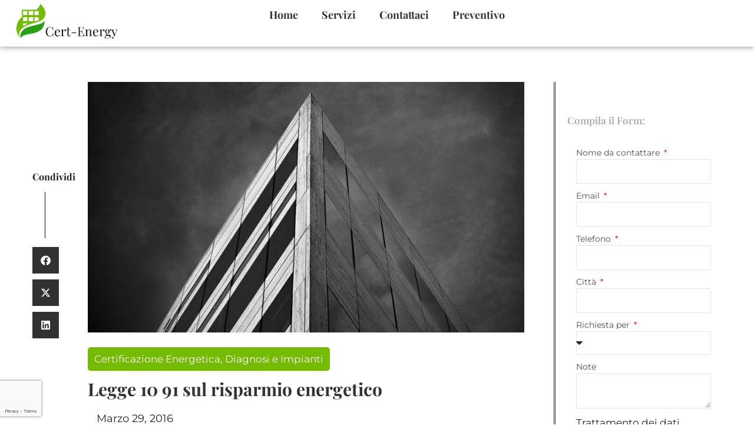

--- FILE ---
content_type: text/html; charset=UTF-8
request_url: https://www.cert-energy.com/la-legge-1091-sul-risparmio-energetico/
body_size: 21360
content:
<!doctype html>
<html lang="it-IT">
<head>
	<meta charset="UTF-8">
	<meta name="viewport" content="width=device-width, initial-scale=1">
	<link rel="profile" href="https://gmpg.org/xfn/11">
	<meta name='robots' content='index, follow, max-image-preview:large, max-snippet:-1, max-video-preview:-1' />
	<style>img:is([sizes="auto" i], [sizes^="auto," i]) { contain-intrinsic-size: 3000px 1500px }</style>
	<script id="cookieyes" type="text/javascript" src="https://cdn-cookieyes.com/client_data/b2b46463c530c38c79ca9f89/script.js"></script>
	<!-- This site is optimized with the Yoast SEO plugin v26.4 - https://yoast.com/wordpress/plugins/seo/ -->
	<title>Legge 10 91 sul risparmio energetico - Cert-Energy</title>
	<meta name="description" content="La Legge 10 91 ha come scopo primario quello di razionalizzare l&#039;uso dell&#039;energia per il riscaldamento e rappresenta la base per il Certificato Energetico" />
	<link rel="canonical" href="https://www.cert-energy.com/la-legge-1091-sul-risparmio-energetico/" />
	<meta property="og:locale" content="it_IT" />
	<meta property="og:type" content="article" />
	<meta property="og:title" content="Legge 10 91 sul risparmio energetico - Cert-Energy" />
	<meta property="og:description" content="La Legge 10 91 ha come scopo primario quello di razionalizzare l&#039;uso dell&#039;energia per il riscaldamento e rappresenta la base per il Certificato Energetico" />
	<meta property="og:url" content="https://www.cert-energy.com/la-legge-1091-sul-risparmio-energetico/" />
	<meta property="og:site_name" content="Cert-Energy" />
	<meta property="article:published_time" content="2016-03-29T19:27:49+00:00" />
	<meta property="article:modified_time" content="2024-01-30T16:41:45+00:00" />
	<meta property="og:image" content="https://www.cert-energy.com/wp-content/uploads/2016/03/Attestazione-di-idoneita-abitativa.jpg" />
	<meta property="og:image:width" content="1200" />
	<meta property="og:image:height" content="630" />
	<meta property="og:image:type" content="image/jpeg" />
	<meta name="author" content="admin" />
	<meta name="twitter:card" content="summary_large_image" />
	<script type="application/ld+json" class="yoast-schema-graph">{"@context":"https://schema.org","@graph":[{"@type":"Article","@id":"https://www.cert-energy.com/la-legge-1091-sul-risparmio-energetico/#article","isPartOf":{"@id":"https://www.cert-energy.com/la-legge-1091-sul-risparmio-energetico/"},"author":{"name":"admin","@id":"https://www.cert-energy.com/#/schema/person/a9d3868b8ddeeed3d3aa767fcd02fa3f"},"headline":"Legge 10 91 sul risparmio energetico","datePublished":"2016-03-29T19:27:49+00:00","dateModified":"2024-01-30T16:41:45+00:00","mainEntityOfPage":{"@id":"https://www.cert-energy.com/la-legge-1091-sul-risparmio-energetico/"},"wordCount":949,"publisher":{"@id":"https://www.cert-energy.com/#organization"},"image":{"@id":"https://www.cert-energy.com/la-legge-1091-sul-risparmio-energetico/#primaryimage"},"thumbnailUrl":"https://www.cert-energy.com/wp-content/uploads/2016/03/Attestazione-di-idoneita-abitativa.jpg","articleSection":["Certificazione Energetica, Diagnosi e Impianti"],"inLanguage":"it-IT"},{"@type":"WebPage","@id":"https://www.cert-energy.com/la-legge-1091-sul-risparmio-energetico/","url":"https://www.cert-energy.com/la-legge-1091-sul-risparmio-energetico/","name":"Legge 10 91 sul risparmio energetico - Cert-Energy","isPartOf":{"@id":"https://www.cert-energy.com/#website"},"primaryImageOfPage":{"@id":"https://www.cert-energy.com/la-legge-1091-sul-risparmio-energetico/#primaryimage"},"image":{"@id":"https://www.cert-energy.com/la-legge-1091-sul-risparmio-energetico/#primaryimage"},"thumbnailUrl":"https://www.cert-energy.com/wp-content/uploads/2016/03/Attestazione-di-idoneita-abitativa.jpg","datePublished":"2016-03-29T19:27:49+00:00","dateModified":"2024-01-30T16:41:45+00:00","description":"La Legge 10 91 ha come scopo primario quello di razionalizzare l'uso dell'energia per il riscaldamento e rappresenta la base per il Certificato Energetico","breadcrumb":{"@id":"https://www.cert-energy.com/la-legge-1091-sul-risparmio-energetico/#breadcrumb"},"inLanguage":"it-IT","potentialAction":[{"@type":"ReadAction","target":["https://www.cert-energy.com/la-legge-1091-sul-risparmio-energetico/"]}]},{"@type":"ImageObject","inLanguage":"it-IT","@id":"https://www.cert-energy.com/la-legge-1091-sul-risparmio-energetico/#primaryimage","url":"https://www.cert-energy.com/wp-content/uploads/2016/03/Attestazione-di-idoneita-abitativa.jpg","contentUrl":"https://www.cert-energy.com/wp-content/uploads/2016/03/Attestazione-di-idoneita-abitativa.jpg","width":1200,"height":630,"caption":"Attestazione di idoneità abitativa"},{"@type":"BreadcrumbList","@id":"https://www.cert-energy.com/la-legge-1091-sul-risparmio-energetico/#breadcrumb","itemListElement":[{"@type":"ListItem","position":1,"name":"Home","item":"https://www.cert-energy.com/"},{"@type":"ListItem","position":2,"name":"Blog","item":"https://www.cert-energy.com/blog/"},{"@type":"ListItem","position":3,"name":"Legge 10 91 sul risparmio energetico"}]},{"@type":"WebSite","@id":"https://www.cert-energy.com/#website","url":"https://www.cert-energy.com/","name":"Cert-Energy","description":"Progettazione impanti e Urbanistica","publisher":{"@id":"https://www.cert-energy.com/#organization"},"potentialAction":[{"@type":"SearchAction","target":{"@type":"EntryPoint","urlTemplate":"https://www.cert-energy.com/?s={search_term_string}"},"query-input":{"@type":"PropertyValueSpecification","valueRequired":true,"valueName":"search_term_string"}}],"inLanguage":"it-IT"},{"@type":"Organization","@id":"https://www.cert-energy.com/#organization","name":"Cert-Energy","url":"https://www.cert-energy.com/","logo":{"@type":"ImageObject","inLanguage":"it-IT","@id":"https://www.cert-energy.com/#/schema/logo/image/","url":"https://www.cert-energy.com/wp-content/uploads/2024/01/Logo-Cert-4.png","contentUrl":"https://www.cert-energy.com/wp-content/uploads/2024/01/Logo-Cert-4.png","width":425,"height":183,"caption":"Cert-Energy"},"image":{"@id":"https://www.cert-energy.com/#/schema/logo/image/"}},{"@type":"Person","@id":"https://www.cert-energy.com/#/schema/person/a9d3868b8ddeeed3d3aa767fcd02fa3f","name":"admin","sameAs":["https://www.cert-energy.com"]}]}</script>
	<!-- / Yoast SEO plugin. -->


<link rel='dns-prefetch' href='//www.googletagmanager.com' />
<link rel="alternate" type="application/rss+xml" title="Cert-Energy &raquo; Feed" href="https://www.cert-energy.com/feed/" />
<link rel="alternate" type="application/rss+xml" title="Cert-Energy &raquo; Feed dei commenti" href="https://www.cert-energy.com/comments/feed/" />
<link rel="alternate" type="application/rss+xml" title="Cert-Energy &raquo; Legge 10 91 sul risparmio energetico Feed dei commenti" href="https://www.cert-energy.com/la-legge-1091-sul-risparmio-energetico/feed/" />
<script>
window._wpemojiSettings = {"baseUrl":"https:\/\/s.w.org\/images\/core\/emoji\/16.0.1\/72x72\/","ext":".png","svgUrl":"https:\/\/s.w.org\/images\/core\/emoji\/16.0.1\/svg\/","svgExt":".svg","source":{"concatemoji":"https:\/\/www.cert-energy.com\/wp-includes\/js\/wp-emoji-release.min.js?ver=6.8.3"}};
/*! This file is auto-generated */
!function(s,n){var o,i,e;function c(e){try{var t={supportTests:e,timestamp:(new Date).valueOf()};sessionStorage.setItem(o,JSON.stringify(t))}catch(e){}}function p(e,t,n){e.clearRect(0,0,e.canvas.width,e.canvas.height),e.fillText(t,0,0);var t=new Uint32Array(e.getImageData(0,0,e.canvas.width,e.canvas.height).data),a=(e.clearRect(0,0,e.canvas.width,e.canvas.height),e.fillText(n,0,0),new Uint32Array(e.getImageData(0,0,e.canvas.width,e.canvas.height).data));return t.every(function(e,t){return e===a[t]})}function u(e,t){e.clearRect(0,0,e.canvas.width,e.canvas.height),e.fillText(t,0,0);for(var n=e.getImageData(16,16,1,1),a=0;a<n.data.length;a++)if(0!==n.data[a])return!1;return!0}function f(e,t,n,a){switch(t){case"flag":return n(e,"\ud83c\udff3\ufe0f\u200d\u26a7\ufe0f","\ud83c\udff3\ufe0f\u200b\u26a7\ufe0f")?!1:!n(e,"\ud83c\udde8\ud83c\uddf6","\ud83c\udde8\u200b\ud83c\uddf6")&&!n(e,"\ud83c\udff4\udb40\udc67\udb40\udc62\udb40\udc65\udb40\udc6e\udb40\udc67\udb40\udc7f","\ud83c\udff4\u200b\udb40\udc67\u200b\udb40\udc62\u200b\udb40\udc65\u200b\udb40\udc6e\u200b\udb40\udc67\u200b\udb40\udc7f");case"emoji":return!a(e,"\ud83e\udedf")}return!1}function g(e,t,n,a){var r="undefined"!=typeof WorkerGlobalScope&&self instanceof WorkerGlobalScope?new OffscreenCanvas(300,150):s.createElement("canvas"),o=r.getContext("2d",{willReadFrequently:!0}),i=(o.textBaseline="top",o.font="600 32px Arial",{});return e.forEach(function(e){i[e]=t(o,e,n,a)}),i}function t(e){var t=s.createElement("script");t.src=e,t.defer=!0,s.head.appendChild(t)}"undefined"!=typeof Promise&&(o="wpEmojiSettingsSupports",i=["flag","emoji"],n.supports={everything:!0,everythingExceptFlag:!0},e=new Promise(function(e){s.addEventListener("DOMContentLoaded",e,{once:!0})}),new Promise(function(t){var n=function(){try{var e=JSON.parse(sessionStorage.getItem(o));if("object"==typeof e&&"number"==typeof e.timestamp&&(new Date).valueOf()<e.timestamp+604800&&"object"==typeof e.supportTests)return e.supportTests}catch(e){}return null}();if(!n){if("undefined"!=typeof Worker&&"undefined"!=typeof OffscreenCanvas&&"undefined"!=typeof URL&&URL.createObjectURL&&"undefined"!=typeof Blob)try{var e="postMessage("+g.toString()+"("+[JSON.stringify(i),f.toString(),p.toString(),u.toString()].join(",")+"));",a=new Blob([e],{type:"text/javascript"}),r=new Worker(URL.createObjectURL(a),{name:"wpTestEmojiSupports"});return void(r.onmessage=function(e){c(n=e.data),r.terminate(),t(n)})}catch(e){}c(n=g(i,f,p,u))}t(n)}).then(function(e){for(var t in e)n.supports[t]=e[t],n.supports.everything=n.supports.everything&&n.supports[t],"flag"!==t&&(n.supports.everythingExceptFlag=n.supports.everythingExceptFlag&&n.supports[t]);n.supports.everythingExceptFlag=n.supports.everythingExceptFlag&&!n.supports.flag,n.DOMReady=!1,n.readyCallback=function(){n.DOMReady=!0}}).then(function(){return e}).then(function(){var e;n.supports.everything||(n.readyCallback(),(e=n.source||{}).concatemoji?t(e.concatemoji):e.wpemoji&&e.twemoji&&(t(e.twemoji),t(e.wpemoji)))}))}((window,document),window._wpemojiSettings);
</script>
<style id='wp-emoji-styles-inline-css'>

	img.wp-smiley, img.emoji {
		display: inline !important;
		border: none !important;
		box-shadow: none !important;
		height: 1em !important;
		width: 1em !important;
		margin: 0 0.07em !important;
		vertical-align: -0.1em !important;
		background: none !important;
		padding: 0 !important;
	}
</style>
<link rel='stylesheet' id='wp-block-library-css' href='https://www.cert-energy.com/wp-includes/css/dist/block-library/style.min.css?ver=6.8.3' media='all' />
<style id='global-styles-inline-css'>
:root{--wp--preset--aspect-ratio--square: 1;--wp--preset--aspect-ratio--4-3: 4/3;--wp--preset--aspect-ratio--3-4: 3/4;--wp--preset--aspect-ratio--3-2: 3/2;--wp--preset--aspect-ratio--2-3: 2/3;--wp--preset--aspect-ratio--16-9: 16/9;--wp--preset--aspect-ratio--9-16: 9/16;--wp--preset--color--black: #000000;--wp--preset--color--cyan-bluish-gray: #abb8c3;--wp--preset--color--white: #ffffff;--wp--preset--color--pale-pink: #f78da7;--wp--preset--color--vivid-red: #cf2e2e;--wp--preset--color--luminous-vivid-orange: #ff6900;--wp--preset--color--luminous-vivid-amber: #fcb900;--wp--preset--color--light-green-cyan: #7bdcb5;--wp--preset--color--vivid-green-cyan: #00d084;--wp--preset--color--pale-cyan-blue: #8ed1fc;--wp--preset--color--vivid-cyan-blue: #0693e3;--wp--preset--color--vivid-purple: #9b51e0;--wp--preset--gradient--vivid-cyan-blue-to-vivid-purple: linear-gradient(135deg,rgba(6,147,227,1) 0%,rgb(155,81,224) 100%);--wp--preset--gradient--light-green-cyan-to-vivid-green-cyan: linear-gradient(135deg,rgb(122,220,180) 0%,rgb(0,208,130) 100%);--wp--preset--gradient--luminous-vivid-amber-to-luminous-vivid-orange: linear-gradient(135deg,rgba(252,185,0,1) 0%,rgba(255,105,0,1) 100%);--wp--preset--gradient--luminous-vivid-orange-to-vivid-red: linear-gradient(135deg,rgba(255,105,0,1) 0%,rgb(207,46,46) 100%);--wp--preset--gradient--very-light-gray-to-cyan-bluish-gray: linear-gradient(135deg,rgb(238,238,238) 0%,rgb(169,184,195) 100%);--wp--preset--gradient--cool-to-warm-spectrum: linear-gradient(135deg,rgb(74,234,220) 0%,rgb(151,120,209) 20%,rgb(207,42,186) 40%,rgb(238,44,130) 60%,rgb(251,105,98) 80%,rgb(254,248,76) 100%);--wp--preset--gradient--blush-light-purple: linear-gradient(135deg,rgb(255,206,236) 0%,rgb(152,150,240) 100%);--wp--preset--gradient--blush-bordeaux: linear-gradient(135deg,rgb(254,205,165) 0%,rgb(254,45,45) 50%,rgb(107,0,62) 100%);--wp--preset--gradient--luminous-dusk: linear-gradient(135deg,rgb(255,203,112) 0%,rgb(199,81,192) 50%,rgb(65,88,208) 100%);--wp--preset--gradient--pale-ocean: linear-gradient(135deg,rgb(255,245,203) 0%,rgb(182,227,212) 50%,rgb(51,167,181) 100%);--wp--preset--gradient--electric-grass: linear-gradient(135deg,rgb(202,248,128) 0%,rgb(113,206,126) 100%);--wp--preset--gradient--midnight: linear-gradient(135deg,rgb(2,3,129) 0%,rgb(40,116,252) 100%);--wp--preset--font-size--small: 13px;--wp--preset--font-size--medium: 20px;--wp--preset--font-size--large: 36px;--wp--preset--font-size--x-large: 42px;--wp--preset--spacing--20: 0.44rem;--wp--preset--spacing--30: 0.67rem;--wp--preset--spacing--40: 1rem;--wp--preset--spacing--50: 1.5rem;--wp--preset--spacing--60: 2.25rem;--wp--preset--spacing--70: 3.38rem;--wp--preset--spacing--80: 5.06rem;--wp--preset--shadow--natural: 6px 6px 9px rgba(0, 0, 0, 0.2);--wp--preset--shadow--deep: 12px 12px 50px rgba(0, 0, 0, 0.4);--wp--preset--shadow--sharp: 6px 6px 0px rgba(0, 0, 0, 0.2);--wp--preset--shadow--outlined: 6px 6px 0px -3px rgba(255, 255, 255, 1), 6px 6px rgba(0, 0, 0, 1);--wp--preset--shadow--crisp: 6px 6px 0px rgba(0, 0, 0, 1);}:root { --wp--style--global--content-size: 800px;--wp--style--global--wide-size: 1200px; }:where(body) { margin: 0; }.wp-site-blocks > .alignleft { float: left; margin-right: 2em; }.wp-site-blocks > .alignright { float: right; margin-left: 2em; }.wp-site-blocks > .aligncenter { justify-content: center; margin-left: auto; margin-right: auto; }:where(.wp-site-blocks) > * { margin-block-start: 24px; margin-block-end: 0; }:where(.wp-site-blocks) > :first-child { margin-block-start: 0; }:where(.wp-site-blocks) > :last-child { margin-block-end: 0; }:root { --wp--style--block-gap: 24px; }:root :where(.is-layout-flow) > :first-child{margin-block-start: 0;}:root :where(.is-layout-flow) > :last-child{margin-block-end: 0;}:root :where(.is-layout-flow) > *{margin-block-start: 24px;margin-block-end: 0;}:root :where(.is-layout-constrained) > :first-child{margin-block-start: 0;}:root :where(.is-layout-constrained) > :last-child{margin-block-end: 0;}:root :where(.is-layout-constrained) > *{margin-block-start: 24px;margin-block-end: 0;}:root :where(.is-layout-flex){gap: 24px;}:root :where(.is-layout-grid){gap: 24px;}.is-layout-flow > .alignleft{float: left;margin-inline-start: 0;margin-inline-end: 2em;}.is-layout-flow > .alignright{float: right;margin-inline-start: 2em;margin-inline-end: 0;}.is-layout-flow > .aligncenter{margin-left: auto !important;margin-right: auto !important;}.is-layout-constrained > .alignleft{float: left;margin-inline-start: 0;margin-inline-end: 2em;}.is-layout-constrained > .alignright{float: right;margin-inline-start: 2em;margin-inline-end: 0;}.is-layout-constrained > .aligncenter{margin-left: auto !important;margin-right: auto !important;}.is-layout-constrained > :where(:not(.alignleft):not(.alignright):not(.alignfull)){max-width: var(--wp--style--global--content-size);margin-left: auto !important;margin-right: auto !important;}.is-layout-constrained > .alignwide{max-width: var(--wp--style--global--wide-size);}body .is-layout-flex{display: flex;}.is-layout-flex{flex-wrap: wrap;align-items: center;}.is-layout-flex > :is(*, div){margin: 0;}body .is-layout-grid{display: grid;}.is-layout-grid > :is(*, div){margin: 0;}body{padding-top: 0px;padding-right: 0px;padding-bottom: 0px;padding-left: 0px;}a:where(:not(.wp-element-button)){text-decoration: underline;}:root :where(.wp-element-button, .wp-block-button__link){background-color: #32373c;border-width: 0;color: #fff;font-family: inherit;font-size: inherit;line-height: inherit;padding: calc(0.667em + 2px) calc(1.333em + 2px);text-decoration: none;}.has-black-color{color: var(--wp--preset--color--black) !important;}.has-cyan-bluish-gray-color{color: var(--wp--preset--color--cyan-bluish-gray) !important;}.has-white-color{color: var(--wp--preset--color--white) !important;}.has-pale-pink-color{color: var(--wp--preset--color--pale-pink) !important;}.has-vivid-red-color{color: var(--wp--preset--color--vivid-red) !important;}.has-luminous-vivid-orange-color{color: var(--wp--preset--color--luminous-vivid-orange) !important;}.has-luminous-vivid-amber-color{color: var(--wp--preset--color--luminous-vivid-amber) !important;}.has-light-green-cyan-color{color: var(--wp--preset--color--light-green-cyan) !important;}.has-vivid-green-cyan-color{color: var(--wp--preset--color--vivid-green-cyan) !important;}.has-pale-cyan-blue-color{color: var(--wp--preset--color--pale-cyan-blue) !important;}.has-vivid-cyan-blue-color{color: var(--wp--preset--color--vivid-cyan-blue) !important;}.has-vivid-purple-color{color: var(--wp--preset--color--vivid-purple) !important;}.has-black-background-color{background-color: var(--wp--preset--color--black) !important;}.has-cyan-bluish-gray-background-color{background-color: var(--wp--preset--color--cyan-bluish-gray) !important;}.has-white-background-color{background-color: var(--wp--preset--color--white) !important;}.has-pale-pink-background-color{background-color: var(--wp--preset--color--pale-pink) !important;}.has-vivid-red-background-color{background-color: var(--wp--preset--color--vivid-red) !important;}.has-luminous-vivid-orange-background-color{background-color: var(--wp--preset--color--luminous-vivid-orange) !important;}.has-luminous-vivid-amber-background-color{background-color: var(--wp--preset--color--luminous-vivid-amber) !important;}.has-light-green-cyan-background-color{background-color: var(--wp--preset--color--light-green-cyan) !important;}.has-vivid-green-cyan-background-color{background-color: var(--wp--preset--color--vivid-green-cyan) !important;}.has-pale-cyan-blue-background-color{background-color: var(--wp--preset--color--pale-cyan-blue) !important;}.has-vivid-cyan-blue-background-color{background-color: var(--wp--preset--color--vivid-cyan-blue) !important;}.has-vivid-purple-background-color{background-color: var(--wp--preset--color--vivid-purple) !important;}.has-black-border-color{border-color: var(--wp--preset--color--black) !important;}.has-cyan-bluish-gray-border-color{border-color: var(--wp--preset--color--cyan-bluish-gray) !important;}.has-white-border-color{border-color: var(--wp--preset--color--white) !important;}.has-pale-pink-border-color{border-color: var(--wp--preset--color--pale-pink) !important;}.has-vivid-red-border-color{border-color: var(--wp--preset--color--vivid-red) !important;}.has-luminous-vivid-orange-border-color{border-color: var(--wp--preset--color--luminous-vivid-orange) !important;}.has-luminous-vivid-amber-border-color{border-color: var(--wp--preset--color--luminous-vivid-amber) !important;}.has-light-green-cyan-border-color{border-color: var(--wp--preset--color--light-green-cyan) !important;}.has-vivid-green-cyan-border-color{border-color: var(--wp--preset--color--vivid-green-cyan) !important;}.has-pale-cyan-blue-border-color{border-color: var(--wp--preset--color--pale-cyan-blue) !important;}.has-vivid-cyan-blue-border-color{border-color: var(--wp--preset--color--vivid-cyan-blue) !important;}.has-vivid-purple-border-color{border-color: var(--wp--preset--color--vivid-purple) !important;}.has-vivid-cyan-blue-to-vivid-purple-gradient-background{background: var(--wp--preset--gradient--vivid-cyan-blue-to-vivid-purple) !important;}.has-light-green-cyan-to-vivid-green-cyan-gradient-background{background: var(--wp--preset--gradient--light-green-cyan-to-vivid-green-cyan) !important;}.has-luminous-vivid-amber-to-luminous-vivid-orange-gradient-background{background: var(--wp--preset--gradient--luminous-vivid-amber-to-luminous-vivid-orange) !important;}.has-luminous-vivid-orange-to-vivid-red-gradient-background{background: var(--wp--preset--gradient--luminous-vivid-orange-to-vivid-red) !important;}.has-very-light-gray-to-cyan-bluish-gray-gradient-background{background: var(--wp--preset--gradient--very-light-gray-to-cyan-bluish-gray) !important;}.has-cool-to-warm-spectrum-gradient-background{background: var(--wp--preset--gradient--cool-to-warm-spectrum) !important;}.has-blush-light-purple-gradient-background{background: var(--wp--preset--gradient--blush-light-purple) !important;}.has-blush-bordeaux-gradient-background{background: var(--wp--preset--gradient--blush-bordeaux) !important;}.has-luminous-dusk-gradient-background{background: var(--wp--preset--gradient--luminous-dusk) !important;}.has-pale-ocean-gradient-background{background: var(--wp--preset--gradient--pale-ocean) !important;}.has-electric-grass-gradient-background{background: var(--wp--preset--gradient--electric-grass) !important;}.has-midnight-gradient-background{background: var(--wp--preset--gradient--midnight) !important;}.has-small-font-size{font-size: var(--wp--preset--font-size--small) !important;}.has-medium-font-size{font-size: var(--wp--preset--font-size--medium) !important;}.has-large-font-size{font-size: var(--wp--preset--font-size--large) !important;}.has-x-large-font-size{font-size: var(--wp--preset--font-size--x-large) !important;}
:root :where(.wp-block-pullquote){font-size: 1.5em;line-height: 1.6;}
</style>
<link rel='stylesheet' id='hello-elementor-css' href='https://www.cert-energy.com/wp-content/themes/hello-elementor/assets/css/reset.css?ver=3.4.5' media='all' />
<link rel='stylesheet' id='hello-elementor-theme-style-css' href='https://www.cert-energy.com/wp-content/themes/hello-elementor/assets/css/theme.css?ver=3.4.5' media='all' />
<link rel='stylesheet' id='hello-elementor-header-footer-css' href='https://www.cert-energy.com/wp-content/themes/hello-elementor/assets/css/header-footer.css?ver=3.4.5' media='all' />
<link rel='stylesheet' id='elementor-frontend-css' href='https://www.cert-energy.com/wp-content/plugins/elementor/assets/css/frontend.min.css?ver=3.33.2' media='all' />
<link rel='stylesheet' id='elementor-post-3383-css' href='https://www.cert-energy.com/wp-content/uploads/elementor/css/post-3383.css?ver=1764236585' media='all' />
<link rel='stylesheet' id='widget-image-css' href='https://www.cert-energy.com/wp-content/plugins/elementor/assets/css/widget-image.min.css?ver=3.33.2' media='all' />
<link rel='stylesheet' id='widget-nav-menu-css' href='https://www.cert-energy.com/wp-content/plugins/elementor-pro/assets/css/widget-nav-menu.min.css?ver=3.33.1' media='all' />
<link rel='stylesheet' id='e-sticky-css' href='https://www.cert-energy.com/wp-content/plugins/elementor-pro/assets/css/modules/sticky.min.css?ver=3.33.1' media='all' />
<link rel='stylesheet' id='widget-social-icons-css' href='https://www.cert-energy.com/wp-content/plugins/elementor/assets/css/widget-social-icons.min.css?ver=3.33.2' media='all' />
<link rel='stylesheet' id='e-apple-webkit-css' href='https://www.cert-energy.com/wp-content/plugins/elementor/assets/css/conditionals/apple-webkit.min.css?ver=3.33.2' media='all' />
<link rel='stylesheet' id='widget-spacer-css' href='https://www.cert-energy.com/wp-content/plugins/elementor/assets/css/widget-spacer.min.css?ver=3.33.2' media='all' />
<link rel='stylesheet' id='widget-heading-css' href='https://www.cert-energy.com/wp-content/plugins/elementor/assets/css/widget-heading.min.css?ver=3.33.2' media='all' />
<link rel='stylesheet' id='widget-divider-css' href='https://www.cert-energy.com/wp-content/plugins/elementor/assets/css/widget-divider.min.css?ver=3.33.2' media='all' />
<link rel='stylesheet' id='widget-icon-list-css' href='https://www.cert-energy.com/wp-content/plugins/elementor/assets/css/widget-icon-list.min.css?ver=3.33.2' media='all' />
<link rel='stylesheet' id='widget-share-buttons-css' href='https://www.cert-energy.com/wp-content/plugins/elementor-pro/assets/css/widget-share-buttons.min.css?ver=3.33.1' media='all' />
<link rel='stylesheet' id='elementor-icons-shared-0-css' href='https://www.cert-energy.com/wp-content/plugins/elementor/assets/lib/font-awesome/css/fontawesome.min.css?ver=5.15.3' media='all' />
<link rel='stylesheet' id='elementor-icons-fa-solid-css' href='https://www.cert-energy.com/wp-content/plugins/elementor/assets/lib/font-awesome/css/solid.min.css?ver=5.15.3' media='all' />
<link rel='stylesheet' id='elementor-icons-fa-brands-css' href='https://www.cert-energy.com/wp-content/plugins/elementor/assets/lib/font-awesome/css/brands.min.css?ver=5.15.3' media='all' />
<link rel='stylesheet' id='widget-post-info-css' href='https://www.cert-energy.com/wp-content/plugins/elementor-pro/assets/css/widget-post-info.min.css?ver=3.33.1' media='all' />
<link rel='stylesheet' id='elementor-icons-fa-regular-css' href='https://www.cert-energy.com/wp-content/plugins/elementor/assets/lib/font-awesome/css/regular.min.css?ver=5.15.3' media='all' />
<link rel='stylesheet' id='widget-post-navigation-css' href='https://www.cert-energy.com/wp-content/plugins/elementor-pro/assets/css/widget-post-navigation.min.css?ver=3.33.1' media='all' />
<link rel='stylesheet' id='widget-posts-css' href='https://www.cert-energy.com/wp-content/plugins/elementor-pro/assets/css/widget-posts.min.css?ver=3.33.1' media='all' />
<link rel='stylesheet' id='widget-form-css' href='https://www.cert-energy.com/wp-content/plugins/elementor-pro/assets/css/widget-form.min.css?ver=3.33.1' media='all' />
<link rel='stylesheet' id='e-animation-fadeIn-css' href='https://www.cert-energy.com/wp-content/plugins/elementor/assets/lib/animations/styles/fadeIn.min.css?ver=3.33.2' media='all' />
<link rel='stylesheet' id='e-popup-css' href='https://www.cert-energy.com/wp-content/plugins/elementor-pro/assets/css/conditionals/popup.min.css?ver=3.33.1' media='all' />
<link rel='stylesheet' id='e-animation-slideInLeft-css' href='https://www.cert-energy.com/wp-content/plugins/elementor/assets/lib/animations/styles/slideInLeft.min.css?ver=3.33.2' media='all' />
<link rel='stylesheet' id='elementor-icons-css' href='https://www.cert-energy.com/wp-content/plugins/elementor/assets/lib/eicons/css/elementor-icons.min.css?ver=5.44.0' media='all' />
<link rel='stylesheet' id='elementor-post-3380-css' href='https://www.cert-energy.com/wp-content/uploads/elementor/css/post-3380.css?ver=1764236586' media='all' />
<link rel='stylesheet' id='elementor-post-3387-css' href='https://www.cert-energy.com/wp-content/uploads/elementor/css/post-3387.css?ver=1764236586' media='all' />
<link rel='stylesheet' id='elementor-post-3390-css' href='https://www.cert-energy.com/wp-content/uploads/elementor/css/post-3390.css?ver=1764237706' media='all' />
<link rel='stylesheet' id='elementor-post-15310-css' href='https://www.cert-energy.com/wp-content/uploads/elementor/css/post-15310.css?ver=1764236586' media='all' />
<link rel='stylesheet' id='elementor-post-3429-css' href='https://www.cert-energy.com/wp-content/uploads/elementor/css/post-3429.css?ver=1764236586' media='all' />
<link rel='stylesheet' id='elementor-gf-local-playfairdisplay-css' href='https://www.cert-energy.com/wp-content/uploads/elementor/google-fonts/css/playfairdisplay.css?ver=1744879485' media='all' />
<link rel='stylesheet' id='elementor-gf-local-montserrat-css' href='https://www.cert-energy.com/wp-content/uploads/elementor/google-fonts/css/montserrat.css?ver=1744879491' media='all' />
<link rel='stylesheet' id='elementor-gf-local-poppins-css' href='https://www.cert-energy.com/wp-content/uploads/elementor/google-fonts/css/poppins.css?ver=1744879494' media='all' />
<script src="https://www.cert-energy.com/wp-includes/js/jquery/jquery.min.js?ver=3.7.1" id="jquery-core-js"></script>
<script src="https://www.cert-energy.com/wp-includes/js/jquery/jquery-migrate.min.js?ver=3.4.1" id="jquery-migrate-js"></script>

<!-- Snippet del tag Google (gtag.js) aggiunto da Site Kit -->
<!-- Snippet Google Analytics aggiunto da Site Kit -->
<script src="https://www.googletagmanager.com/gtag/js?id=GT-WPL69W3" id="google_gtagjs-js" async></script>
<script id="google_gtagjs-js-after">
window.dataLayer = window.dataLayer || [];function gtag(){dataLayer.push(arguments);}
gtag("set","linker",{"domains":["www.cert-energy.com"]});
gtag("js", new Date());
gtag("set", "developer_id.dZTNiMT", true);
gtag("config", "GT-WPL69W3");
</script>
<link rel="https://api.w.org/" href="https://www.cert-energy.com/wp-json/" /><link rel="alternate" title="JSON" type="application/json" href="https://www.cert-energy.com/wp-json/wp/v2/posts/159" /><link rel="EditURI" type="application/rsd+xml" title="RSD" href="https://www.cert-energy.com/xmlrpc.php?rsd" />
<meta name="generator" content="WordPress 6.8.3" />
<link rel='shortlink' href='https://www.cert-energy.com/?p=159' />
<link rel="alternate" title="oEmbed (JSON)" type="application/json+oembed" href="https://www.cert-energy.com/wp-json/oembed/1.0/embed?url=https%3A%2F%2Fwww.cert-energy.com%2Fla-legge-1091-sul-risparmio-energetico%2F" />
<link rel="alternate" title="oEmbed (XML)" type="text/xml+oembed" href="https://www.cert-energy.com/wp-json/oembed/1.0/embed?url=https%3A%2F%2Fwww.cert-energy.com%2Fla-legge-1091-sul-risparmio-energetico%2F&#038;format=xml" />
<meta name="generator" content="Site Kit by Google 1.166.0" /><meta name="generator" content="Elementor 3.33.2; features: additional_custom_breakpoints; settings: css_print_method-external, google_font-enabled, font_display-swap">
			<style>
				.e-con.e-parent:nth-of-type(n+4):not(.e-lazyloaded):not(.e-no-lazyload),
				.e-con.e-parent:nth-of-type(n+4):not(.e-lazyloaded):not(.e-no-lazyload) * {
					background-image: none !important;
				}
				@media screen and (max-height: 1024px) {
					.e-con.e-parent:nth-of-type(n+3):not(.e-lazyloaded):not(.e-no-lazyload),
					.e-con.e-parent:nth-of-type(n+3):not(.e-lazyloaded):not(.e-no-lazyload) * {
						background-image: none !important;
					}
				}
				@media screen and (max-height: 640px) {
					.e-con.e-parent:nth-of-type(n+2):not(.e-lazyloaded):not(.e-no-lazyload),
					.e-con.e-parent:nth-of-type(n+2):not(.e-lazyloaded):not(.e-no-lazyload) * {
						background-image: none !important;
					}
				}
			</style>
			<link rel="icon" href="https://www.cert-energy.com/wp-content/uploads/2023/10/Logo-Cert-png-150x150.png" sizes="32x32" />
<link rel="icon" href="https://www.cert-energy.com/wp-content/uploads/2023/10/Logo-Cert-png.png" sizes="192x192" />
<link rel="apple-touch-icon" href="https://www.cert-energy.com/wp-content/uploads/2023/10/Logo-Cert-png.png" />
<meta name="msapplication-TileImage" content="https://www.cert-energy.com/wp-content/uploads/2023/10/Logo-Cert-png.png" />
		<style id="wp-custom-css">
			.cky-notice-btn-wrapper .cky-btn {margin-bottom: 10px}

.cky-btn .cky-btn-customize {color:#ffffff!important}

.elementor-kit-3383 button {color:#ffffff!important}

.cky-btn-revisit-wrapper {background:#537819!important}		</style>
		</head>
<body class="wp-singular post-template-default single single-post postid-159 single-format-standard wp-custom-logo wp-embed-responsive wp-theme-hello-elementor hello-elementor-default elementor-default elementor-kit-3383 elementor-page-3390">


<a class="skip-link screen-reader-text" href="#content">Vai al contenuto</a>

		<header data-elementor-type="header" data-elementor-id="3380" class="elementor elementor-3380 elementor-location-header" data-elementor-post-type="elementor_library">
			<div class="elementor-element elementor-element-11aab2e elementor-hidden-mobile elementor-hidden-tablet e-flex e-con-boxed e-con e-parent" data-id="11aab2e" data-element_type="container" data-settings="{&quot;sticky&quot;:&quot;top&quot;,&quot;background_background&quot;:&quot;classic&quot;,&quot;sticky_on&quot;:[&quot;desktop&quot;,&quot;tablet&quot;,&quot;mobile&quot;],&quot;sticky_offset&quot;:0,&quot;sticky_effects_offset&quot;:0,&quot;sticky_anchor_link_offset&quot;:0}">
					<div class="e-con-inner">
		<div class="elementor-element elementor-element-88d33cb e-con-full e-flex e-con e-child" data-id="88d33cb" data-element_type="container">
				<div class="elementor-element elementor-element-358c4e2 elementor-widget elementor-widget-theme-site-logo elementor-widget-image" data-id="358c4e2" data-element_type="widget" data-widget_type="theme-site-logo.default">
				<div class="elementor-widget-container">
											<a href="https://www.cert-energy.com">
			<img fetchpriority="high" width="425" height="183" src="https://www.cert-energy.com/wp-content/uploads/2024/01/Logo-Cert-4.png" class="attachment-full size-full wp-image-14686" alt="" srcset="https://www.cert-energy.com/wp-content/uploads/2024/01/Logo-Cert-4.png 425w, https://www.cert-energy.com/wp-content/uploads/2024/01/Logo-Cert-4-300x129.png 300w" sizes="(max-width: 425px) 100vw, 425px" />				</a>
											</div>
				</div>
				</div>
		<div class="elementor-element elementor-element-99facf1 e-con-full e-flex e-con e-child" data-id="99facf1" data-element_type="container">
				<div class="elementor-element elementor-element-bf4e080 elementor-nav-menu__align-center elementor-nav-menu--stretch elementor-nav-menu__text-align-center elementor-nav-menu--dropdown-tablet elementor-nav-menu--toggle elementor-nav-menu--burger elementor-widget elementor-widget-nav-menu" data-id="bf4e080" data-element_type="widget" data-settings="{&quot;full_width&quot;:&quot;stretch&quot;,&quot;layout&quot;:&quot;horizontal&quot;,&quot;submenu_icon&quot;:{&quot;value&quot;:&quot;&lt;i class=\&quot;fas fa-caret-down\&quot; aria-hidden=\&quot;true\&quot;&gt;&lt;\/i&gt;&quot;,&quot;library&quot;:&quot;fa-solid&quot;},&quot;toggle&quot;:&quot;burger&quot;}" data-widget_type="nav-menu.default">
				<div class="elementor-widget-container">
								<nav aria-label="Menu" class="elementor-nav-menu--main elementor-nav-menu__container elementor-nav-menu--layout-horizontal e--pointer-underline e--animation-fade">
				<ul id="menu-1-bf4e080" class="elementor-nav-menu"><li class="menu-item menu-item-type-post_type menu-item-object-page menu-item-home menu-item-15256"><a href="https://www.cert-energy.com/" class="elementor-item">Home</a></li>
<li class="menu-item menu-item-type-post_type menu-item-object-page menu-item-3346"><a href="https://www.cert-energy.com/servizi/" class="elementor-item">Servizi</a></li>
<li class="menu-item menu-item-type-post_type menu-item-object-page menu-item-3343"><a rel="nofollow" href="https://www.cert-energy.com/contattaci/" class="elementor-item">Contattaci</a></li>
<li class="menu-item menu-item-type-post_type menu-item-object-page menu-item-3345"><a rel="nofollow" href="https://www.cert-energy.com/preventivo/" class="elementor-item">Preventivo</a></li>
</ul>			</nav>
					<div class="elementor-menu-toggle" role="button" tabindex="0" aria-label="Menu di commutazione" aria-expanded="false">
			<i aria-hidden="true" role="presentation" class="elementor-menu-toggle__icon--open eicon-menu-bar"></i><i aria-hidden="true" role="presentation" class="elementor-menu-toggle__icon--close eicon-close"></i>		</div>
					<nav class="elementor-nav-menu--dropdown elementor-nav-menu__container" aria-hidden="true">
				<ul id="menu-2-bf4e080" class="elementor-nav-menu"><li class="menu-item menu-item-type-post_type menu-item-object-page menu-item-home menu-item-15256"><a href="https://www.cert-energy.com/" class="elementor-item" tabindex="-1">Home</a></li>
<li class="menu-item menu-item-type-post_type menu-item-object-page menu-item-3346"><a href="https://www.cert-energy.com/servizi/" class="elementor-item" tabindex="-1">Servizi</a></li>
<li class="menu-item menu-item-type-post_type menu-item-object-page menu-item-3343"><a rel="nofollow" href="https://www.cert-energy.com/contattaci/" class="elementor-item" tabindex="-1">Contattaci</a></li>
<li class="menu-item menu-item-type-post_type menu-item-object-page menu-item-3345"><a rel="nofollow" href="https://www.cert-energy.com/preventivo/" class="elementor-item" tabindex="-1">Preventivo</a></li>
</ul>			</nav>
						</div>
				</div>
				</div>
					</div>
				</div>
		<div class="elementor-element elementor-element-5cc0824 elementor-hidden-desktop e-flex e-con-boxed e-con e-parent" data-id="5cc0824" data-element_type="container" data-settings="{&quot;sticky&quot;:&quot;top&quot;,&quot;background_background&quot;:&quot;classic&quot;,&quot;sticky_on&quot;:[&quot;desktop&quot;,&quot;tablet&quot;,&quot;mobile&quot;],&quot;sticky_offset&quot;:0,&quot;sticky_effects_offset&quot;:0,&quot;sticky_anchor_link_offset&quot;:0}">
					<div class="e-con-inner">
		<div class="elementor-element elementor-element-177cc91 e-con-full e-flex e-con e-child" data-id="177cc91" data-element_type="container">
				<div class="elementor-element elementor-element-a3fcf9d elementor-widget elementor-widget-theme-site-logo elementor-widget-image" data-id="a3fcf9d" data-element_type="widget" data-widget_type="theme-site-logo.default">
				<div class="elementor-widget-container">
											<a href="https://www.cert-energy.com">
			<img fetchpriority="high" width="425" height="183" src="https://www.cert-energy.com/wp-content/uploads/2024/01/Logo-Cert-4.png" class="attachment-full size-full wp-image-14686" alt="" srcset="https://www.cert-energy.com/wp-content/uploads/2024/01/Logo-Cert-4.png 425w, https://www.cert-energy.com/wp-content/uploads/2024/01/Logo-Cert-4-300x129.png 300w" sizes="(max-width: 425px) 100vw, 425px" />				</a>
											</div>
				</div>
				</div>
		<div class="elementor-element elementor-element-97eee64 e-con-full e-flex e-con e-child" data-id="97eee64" data-element_type="container">
				<div class="elementor-element elementor-element-526f107 elementor-view-default elementor-widget elementor-widget-icon" data-id="526f107" data-element_type="widget" data-widget_type="icon.default">
				<div class="elementor-widget-container">
							<div class="elementor-icon-wrapper">
			<a class="elementor-icon" href="#elementor-action%3Aaction%3Dpopup%3Aopen%26settings%3DeyJpZCI6IjM0MjkiLCJ0b2dnbGUiOmZhbHNlfQ%3D%3D">
			<svg xmlns="http://www.w3.org/2000/svg" xmlns:xlink="http://www.w3.org/1999/xlink" id="Design_here" x="0px" y="0px" viewBox="0 0 24 24" style="enable-background:new 0 0 24 24;" xml:space="preserve"><g>	<rect x="4" y="5" width="12" height="2"></rect></g><g>	<rect x="4" y="11" width="16" height="2"></rect></g><g>	<rect x="4" y="17" width="12" height="2"></rect></g></svg>			</a>
		</div>
						</div>
				</div>
				</div>
					</div>
				</div>
				</header>
				<div data-elementor-type="single-post" data-elementor-id="3390" class="elementor elementor-3390 elementor-location-single post-159 post type-post status-publish format-standard has-post-thumbnail hentry category-certificazione-energetica-diagnosi-e-impianti" data-elementor-post-type="elementor_library">
					<section class="elementor-section elementor-top-section elementor-element elementor-element-519b8a4c elementor-section-boxed elementor-section-height-default elementor-section-height-default" data-id="519b8a4c" data-element_type="section" data-settings="{&quot;background_background&quot;:&quot;classic&quot;}">
						<div class="elementor-container elementor-column-gap-no">
					<div class="elementor-column elementor-col-33 elementor-top-column elementor-element elementor-element-3b92e8e2 elementor-hidden-tablet elementor-hidden-mobile" data-id="3b92e8e2" data-element_type="column">
			<div class="elementor-widget-wrap elementor-element-populated">
						<section class="elementor-section elementor-inner-section elementor-element elementor-element-2899a304 elementor-section-full_width elementor-section-height-default elementor-section-height-default" data-id="2899a304" data-element_type="section" data-settings="{&quot;sticky&quot;:&quot;top&quot;,&quot;sticky_offset&quot;:40,&quot;sticky_parent&quot;:&quot;yes&quot;,&quot;sticky_on&quot;:[&quot;desktop&quot;,&quot;tablet&quot;,&quot;mobile&quot;],&quot;sticky_effects_offset&quot;:0,&quot;sticky_anchor_link_offset&quot;:0}">
						<div class="elementor-container elementor-column-gap-default">
					<div class="elementor-column elementor-col-100 elementor-inner-column elementor-element elementor-element-7e1f5395" data-id="7e1f5395" data-element_type="column">
			<div class="elementor-widget-wrap elementor-element-populated">
						<div class="elementor-element elementor-element-1f5639f8 elementor-widget elementor-widget-heading" data-id="1f5639f8" data-element_type="widget" data-widget_type="heading.default">
				<div class="elementor-widget-container">
					<h2 class="elementor-heading-title elementor-size-default">Condividi</h2>				</div>
				</div>
				<div class="elementor-element elementor-element-739e1145 elementor-widget-divider--view-line elementor-widget elementor-widget-divider" data-id="739e1145" data-element_type="widget" data-widget_type="divider.default">
				<div class="elementor-widget-container">
							<div class="elementor-divider">
			<span class="elementor-divider-separator">
						</span>
		</div>
						</div>
				</div>
				<div class="elementor-element elementor-element-6356d3d2 elementor-share-buttons--view-icon elementor-share-buttons--color-custom elementor-share-buttons--skin-minimal elementor-share-buttons--shape-square elementor-grid-0 elementor-widget elementor-widget-share-buttons" data-id="6356d3d2" data-element_type="widget" data-widget_type="share-buttons.default">
				<div class="elementor-widget-container">
							<div class="elementor-grid" role="list">
								<div class="elementor-grid-item" role="listitem">
						<div class="elementor-share-btn elementor-share-btn_facebook" role="button" tabindex="0" aria-label="Condividi su facebook">
															<span class="elementor-share-btn__icon">
								<i class="fab fa-facebook" aria-hidden="true"></i>							</span>
																				</div>
					</div>
									<div class="elementor-grid-item" role="listitem">
						<div class="elementor-share-btn elementor-share-btn_x-twitter" role="button" tabindex="0" aria-label="Condividi su x-twitter">
															<span class="elementor-share-btn__icon">
								<i class="fab fa-x-twitter" aria-hidden="true"></i>							</span>
																				</div>
					</div>
									<div class="elementor-grid-item" role="listitem">
						<div class="elementor-share-btn elementor-share-btn_linkedin" role="button" tabindex="0" aria-label="Condividi su linkedin">
															<span class="elementor-share-btn__icon">
								<i class="fab fa-linkedin" aria-hidden="true"></i>							</span>
																				</div>
					</div>
						</div>
						</div>
				</div>
					</div>
		</div>
					</div>
		</section>
					</div>
		</div>
				<div class="elementor-column elementor-col-33 elementor-top-column elementor-element elementor-element-41f1131" data-id="41f1131" data-element_type="column">
			<div class="elementor-widget-wrap elementor-element-populated">
						<section class="elementor-section elementor-inner-section elementor-element elementor-element-4150b78d elementor-section-full_width elementor-section-height-default elementor-section-height-default" data-id="4150b78d" data-element_type="section">
						<div class="elementor-container elementor-column-gap-default">
					<div class="elementor-column elementor-col-100 elementor-inner-column elementor-element elementor-element-38764e61" data-id="38764e61" data-element_type="column">
			<div class="elementor-widget-wrap elementor-element-populated">
						<div class="elementor-element elementor-element-7cacf6bf elementor-widget elementor-widget-theme-post-featured-image elementor-widget-image" data-id="7cacf6bf" data-element_type="widget" data-widget_type="theme-post-featured-image.default">
				<div class="elementor-widget-container">
															<img width="800" height="420" src="https://www.cert-energy.com/wp-content/uploads/2016/03/Attestazione-di-idoneita-abitativa-1024x538.jpg" class="attachment-large size-large wp-image-14425" alt="Attestazione di idoneità abitativa" srcset="https://www.cert-energy.com/wp-content/uploads/2016/03/Attestazione-di-idoneita-abitativa-1024x538.jpg 1024w, https://www.cert-energy.com/wp-content/uploads/2016/03/Attestazione-di-idoneita-abitativa-300x158.jpg 300w, https://www.cert-energy.com/wp-content/uploads/2016/03/Attestazione-di-idoneita-abitativa-768x403.jpg 768w, https://www.cert-energy.com/wp-content/uploads/2016/03/Attestazione-di-idoneita-abitativa.jpg 1200w" sizes="(max-width: 800px) 100vw, 800px" />															</div>
				</div>
				<div class="elementor-element elementor-element-23c22823 elementor-widget__width-auto elementor-widget elementor-widget-post-info" data-id="23c22823" data-element_type="widget" data-widget_type="post-info.default">
				<div class="elementor-widget-container">
							<ul class="elementor-inline-items elementor-icon-list-items elementor-post-info">
								<li class="elementor-icon-list-item elementor-repeater-item-649888e elementor-inline-item" itemprop="about">
													<span class="elementor-icon-list-text elementor-post-info__item elementor-post-info__item--type-terms">
										<span class="elementor-post-info__terms-list">
				<a href="https://www.cert-energy.com/certificazione-energetica-diagnosi-e-impianti/" class="elementor-post-info__terms-list-item">Certificazione Energetica, Diagnosi e Impianti</a>				</span>
					</span>
								</li>
				</ul>
						</div>
				</div>
				<div class="elementor-element elementor-element-7f1c47b6 elementor-widget elementor-widget-theme-post-title elementor-page-title elementor-widget-heading" data-id="7f1c47b6" data-element_type="widget" data-widget_type="theme-post-title.default">
				<div class="elementor-widget-container">
					<h1 class="elementor-heading-title elementor-size-default">Legge 10 91 sul risparmio energetico</h1>				</div>
				</div>
				<div class="elementor-element elementor-element-275eb5b3 elementor-widget__width-auto elementor-widget elementor-widget-post-info" data-id="275eb5b3" data-element_type="widget" data-widget_type="post-info.default">
				<div class="elementor-widget-container">
							<ul class="elementor-inline-items elementor-icon-list-items elementor-post-info">
								<li class="elementor-icon-list-item elementor-repeater-item-99d3900 elementor-inline-item" itemprop="datePublished">
													<span class="elementor-icon-list-text elementor-post-info__item elementor-post-info__item--type-date">
										<time>Marzo 29, 2016</time>					</span>
								</li>
				</ul>
						</div>
				</div>
					</div>
		</div>
					</div>
		</section>
				<div class="elementor-element elementor-element-48d879e0 elementor-share-buttons--view-icon elementor-share-buttons--color-custom elementor-share-buttons--skin-minimal elementor-hidden-desktop elementor-share-buttons--shape-square elementor-grid-0 elementor-widget elementor-widget-share-buttons" data-id="48d879e0" data-element_type="widget" data-widget_type="share-buttons.default">
				<div class="elementor-widget-container">
							<div class="elementor-grid" role="list">
								<div class="elementor-grid-item" role="listitem">
						<div class="elementor-share-btn elementor-share-btn_facebook" role="button" tabindex="0" aria-label="Condividi su facebook">
															<span class="elementor-share-btn__icon">
								<i class="fab fa-facebook" aria-hidden="true"></i>							</span>
																				</div>
					</div>
									<div class="elementor-grid-item" role="listitem">
						<div class="elementor-share-btn elementor-share-btn_x-twitter" role="button" tabindex="0" aria-label="Condividi su x-twitter">
															<span class="elementor-share-btn__icon">
								<i class="fab fa-x-twitter" aria-hidden="true"></i>							</span>
																				</div>
					</div>
									<div class="elementor-grid-item" role="listitem">
						<div class="elementor-share-btn elementor-share-btn_linkedin" role="button" tabindex="0" aria-label="Condividi su linkedin">
															<span class="elementor-share-btn__icon">
								<i class="fab fa-linkedin" aria-hidden="true"></i>							</span>
																				</div>
					</div>
						</div>
						</div>
				</div>
				<div class="elementor-element elementor-element-4fff2e03 elementor-widget elementor-widget-theme-post-content" data-id="4fff2e03" data-element_type="widget" data-widget_type="theme-post-content.default">
				<div class="elementor-widget-container">
					<p>Con la <strong>Legge 10 91</strong> sul risparmio energetico di delineano le seguenti norme:</p>
<ul>
<li>&#8220;norme per l&#8217;attuazione del Piano energetico nazionale in materia di uso razionale dell&#8217;energia, di risparmio energetico e di sviluppo delle fonti rinnovabili di energia”, Titolo I</li>
<li>&#8220;norme per il contenimento del consumo di energia negli edifici”, è invece la porzione di Legge 10 91 riferita all’edilizia”. Titolo II</li>
<li>&#8220;disposizioni finali”. Titolo III.</li>
</ul>
<p>Tale legge, che negli anni ha visto il susseguirsi di una serie di integrazioni, viene attuata dal Decreto Legislativo 192/2005 in cui si riportano:</p>
<ul>
<li>i limiti di trasmittanza degli elementi opachi e trasparenti</li>
<li>i rendimenti minimi dei generatori di calore</li>
<li>le indicazioni per l&#8217;integrazione dei pannelli solari e fotovoltaici</li>
</ul>
<h2><strong>LEGGE 10 91: LO SCOPO</strong></h2>
<p>La legge 10 91 è stata pubblicata sulla gazzetta ufficiale G.U. 16 gennaio 1991, n. 13 ed ha come scopo primario quello di razionalizzare l&#8217;uso dell&#8217;energia per il riscaldamento. E&#8217; una legge precorritrice di ciò che sarà in futuro tutta la questione legata al risparmio energetico.</p>
<p>Tale legge, insieme alla L. 46/90 sostituita dal DM 37/2008, va a regolamentare il settore termo-tecnico.</p>
<p>Da un punto di vista legislativo, l&#8217;Italia è stata suddivisa geograficamente in zone climatiche, dove ogni classe di classificazione (A, B, C, D, E, F) prevede determinate temperature. Nel determinare tale classificazione sono stati presi in considerazione elementi quali velocità dei venti e coefficienti di esposizione.</p>
<p>La legge 10 91 propone un percorso per la valutazione del bilancio energetico invernale di un edificio in cui vi sono apporti di calore e dispersioni di calore: la loro somma algebrica rappresenta il bilancio energetico. Il bilancio deve ovviamente risultare attivo (ovvero dentro deve far più caldo che all&#8217;esterno dell&#8217;edificio), per fare ciò è necessario spendere dell&#8217;energia (primaria) per ottenere una determinata temperatura prefissata (21 °C).</p>
<h2><strong>A COSA SERVE LA LEGGE 10 91</strong></h2>
<p>Solo un tecnico abilitato può effettuare la relazione della legge 10 91. Tale requisito è fondamentale per dimostrare che l&#8217;edificio oggetto di progettazione, costruzione, ristrutturazione, ecc. sia in regola con gli indici di prestazione energetica fissati nella stessa legge (e nelle successive modifiche) e dalle normative tecniche di riferimento.</p>
<p>Nella relazione tecnica andranno necessariamente indicati:</p>
<ul>
<li>il rispetto dei limiti di trasmittanza preposti</li>
<li>le caratteristiche tecniche dei materiali utilizzati</li>
<li>il rendimento degli impianti</li>
<li>lo spessore minimi di isolamento richiesto</li>
<li>la verifica della &#8220;tenuta&#8221; dell&#8217;isolamento di pareti e del tetto al fine di non disperdere calore inutilmente</li>
</ul>
<h2><strong>CHE INFORMAZIONI CONTIENE LA LEGGE 10 91?</strong></h2>
<p>Come indicato nel d. lgs 192/2005, la Relazione Tecnica della Legge 10, deve contenere informazioni:</p>
<ul>
<li>sull’edificio (se si tratta di ristrutturazione edilizia o nuova costruzione)</li>
<li>sul committente e i vari professionisti coinvolti nel progetto</li>
<li>piante, sezioni, prospetti, superfici, volumi dell&#8217;edificio</li>
<li>parametri climatici del comune oggetto dell&#8217;intervento</li>
<li>progetto e/o schema descrittivo dell’impianto termico e relative specifiche tecniche dei generatori, sistema di regolazione</li>
<li>calcoli del fabbisogno energetico dell&#8217;immobile a seconda del comune di appartenenza (in alcuni comuni viene richiesta la <a href="https://www.cert-energy.com/ape-chi-lo-rilascia-e-i-costi/">Certificazione Energetica</a> di Progetto e poi quella definitiva per verificare i dati contenuti nella Legge 10/91)</li>
<li>allegati tecnici e dichiarazione di rispondenza alle prescrizioni (NB: per la Lombardia le prescrizioni per redigere la Relazione Legge 10 sono contenute nel DGR VIII 8745 del 2009)</li>
</ul>
<h2><strong>QUANDO OCCORRE LA LEGGE 10 91?</strong></h2>
<p>La legge 10/91 serve nei seguenti casi:</p>
<ul>
<li>nuova costruzione di un edificio</li>
<li>manutenzione straordinaria, ristrutturazione o ampliamento di prefabbricati</li>
<li>nuova installazione di un impianto termico</li>
<li>ristrutturazione dell&#8217;impianto termico nei suo elementi di generazione, distribuzione ed emissione.</li>
</ul>
<p>Nota Bene: la semplice sostituzione della caldaia non richiede la redazione della legge 10</p>
<h2><strong>CHI LA RILASCIA LA LEGGE 10 91?</strong></h2>
<p>Le figure abilitate alla redazione della legge 10/91 sono professionisti quali Ingegneri e Termotecnici.</p>
<p>La documentazione creata va depositata in quattro copie nel comune dove ha sede l&#8217;edificio (una di solito viene restituita timbrata).</p>
<p>Ogni tipo di abitazione/edificio è soggetto a tale legge. Nel caso di ambienti di nuova costruzione la relazione va depositata prima dell&#8217;avvio dei lavori di costruzione.</p>
<p>Va segnalato n questo paragrafo il Decreto Legislativo 19.8.2005, n. 192 pone limiti al valore del fabbisogno di energia primaria, espresso in kWh/m2·anno. E&#8217; un decreto che rende ancora più stringente la compilazione delle relazione tecnica da depositare in comune prevista dalla legge 10/91 in quanto i calcoli si dovranno fare anche per il periodo estivo.</p>
<p>Questa legge comincia a delineare l&#8217;idea di edificio certificato sotto il profilo energetico.</p>
<p>Il team di Cert-Energy si occupa di redarre in toto Relazioni Tecniche per il risparmio energetico o Legge 10/1991 a Milano ed in Lombardia nel rispetto e nelle indicazioni delle norme vigenti in materia.</p>
<ul>
<li>Effettuiamo il sopralluogo in cantiere e/o nell&#8217;edificio oggetto di strutturazione dov&#8217;è richiesta la Legge 10/91</li>
<li>Visioniamo la documentazione in possesso del committente/progettista nel caso di nuova edificazione o ampliamento</li>
<li>Forniamo nel giro di qualche giorno fattibilità e preventivo</li>
</ul>
<p>Su richiesta, collaboriamo con il progettista in modo da ottenere prestazioni energetiche in linea con i requisiti della normativa vigente</p>
<p>Il sopralluogo è gratuito e non vincolante.</p>
<h4>Di cosa si occupa il nostro studio professionale ?</h4>
<p>Il nostro studio offre servizi di consulenza sulle Detrazioni Fiscali, Pratiche Sisma Bonus, Certificazioni Energetiche e Progettazione Antincendio. Nello specifico ci occupiamo di:</p>
<ul>
<li>Pratiche di detrazioni fiscali e Invio documentazione ENEA</li>
<li><a href="https://www.cert-energy.com/certificato-idoneita-statica-milano/">Certificazione Statica degli Edifici</a>, <a href="https://www.cert-energy.com/classificazione-sismica-degli-edifici/">Classificazione Sismica degli Edifici</a> e <a href="https://www.cert-energy.com/sismabonus-2017/">Pratiche Sismabonus</a></li>
<li>Redazione APE Attestato di Prestazione Energetica Milano</li>
<li>Redazione delle Tabelle Millesimali</li>
<li>Redazione del Piano di Sicurezza e Coordinamento nei Cantieri, <strong>PSC</strong> e Fascicolo Tecnico dell&#8217;Opera (<strong>FO</strong>)</li>
<li>Coordinatore per la Sicurezza in fase di Progettazione (<strong>CSP</strong>) e Coordinatore per la Sicurezza in fase di Esecuzione (<strong>CSE</strong>)</li>
<li>Servizio di Responsabile del Servizio di Prevenzione e Protezione, <strong>RSPP esterno</strong> e<strong> Piano Formativo Aziendale<br />
</strong></li>
<li><strong>DVR</strong> Documento Valutazione Rischi, <strong>DUVRI</strong> Documento Unico Valutazione Rischi Interferenze e preparazione del <strong>Piano di Emergenza</strong></li>
<li>Presentazine <strong>SCIA al SUAP </strong>per inizio nuove attività<strong><br />
</strong></li>
<li><strong>Progettazione Antincendio</strong>, presentazione <strong>SCIA Antincendio</strong> Milano e inoltro Modulistica <strong>SCIA Vigili del Fuoco</strong></li>
</ul>
				</div>
				</div>
				<div class="elementor-element elementor-element-5ad9d497 elementor-post-navigation-borders-yes elementor-widget elementor-widget-post-navigation" data-id="5ad9d497" data-element_type="widget" data-widget_type="post-navigation.default">
				<div class="elementor-widget-container">
							<div class="elementor-post-navigation" role="navigation" aria-label="Navigazione dell&#039;articolo">
			<div class="elementor-post-navigation__prev elementor-post-navigation__link">
				<a href="https://www.cert-energy.com/principi-della-combustione-prima-parte/" rel="prev"><span class="post-navigation__arrow-wrapper post-navigation__arrow-prev"><i aria-hidden="true" class="fas fa-arrow-left"></i><span class="elementor-screen-only">Precedente</span></span><span class="elementor-post-navigation__link__prev"><span class="post-navigation__prev--label">Precedente</span><span class="post-navigation__prev--title">Principi della combustione, prima parte</span></span></a>			</div>
							<div class="elementor-post-navigation__separator-wrapper">
					<div class="elementor-post-navigation__separator"></div>
				</div>
						<div class="elementor-post-navigation__next elementor-post-navigation__link">
				<a href="https://www.cert-energy.com/dichiarazione-di-rispondenza/" rel="next"><span class="elementor-post-navigation__link__next"><span class="post-navigation__next--label">Successivo</span><span class="post-navigation__next--title">Dichiarazione di Rispondenza di un impianto</span></span><span class="post-navigation__arrow-wrapper post-navigation__arrow-next"><i aria-hidden="true" class="fas fa-arrow-right"></i><span class="elementor-screen-only">Successivo</span></span></a>			</div>
		</div>
						</div>
				</div>
				<div class="elementor-element elementor-element-ad1ef57 elementor-widget elementor-widget-heading" data-id="ad1ef57" data-element_type="widget" data-widget_type="heading.default">
				<div class="elementor-widget-container">
					<h2 class="elementor-heading-title elementor-size-default">Ti potrebbe interessante anche:</h2>				</div>
				</div>
				<div class="elementor-element elementor-element-4e44311 elementor-posts--align-center elementor-grid-3 elementor-grid-tablet-2 elementor-grid-mobile-1 elementor-posts--thumbnail-top elementor-posts--show-avatar elementor-card-shadow-yes elementor-posts__hover-gradient elementor-widget elementor-widget-posts" data-id="4e44311" data-element_type="widget" data-settings="{&quot;cards_row_gap&quot;:{&quot;unit&quot;:&quot;px&quot;,&quot;size&quot;:20,&quot;sizes&quot;:[]},&quot;cards_columns&quot;:&quot;3&quot;,&quot;cards_columns_tablet&quot;:&quot;2&quot;,&quot;cards_columns_mobile&quot;:&quot;1&quot;,&quot;cards_row_gap_tablet&quot;:{&quot;unit&quot;:&quot;px&quot;,&quot;size&quot;:&quot;&quot;,&quot;sizes&quot;:[]},&quot;cards_row_gap_mobile&quot;:{&quot;unit&quot;:&quot;px&quot;,&quot;size&quot;:&quot;&quot;,&quot;sizes&quot;:[]}}" data-widget_type="posts.cards">
				<div class="elementor-widget-container">
							<div class="elementor-posts-container elementor-posts elementor-posts--skin-cards elementor-grid" role="list">
				<article class="elementor-post elementor-grid-item post-2723 post type-post status-publish format-standard has-post-thumbnail hentry category-prevenzione-sicurezza-e-antincendio" role="listitem">
			<div class="elementor-post__card">
				<a class="elementor-post__thumbnail__link" href="https://www.cert-energy.com/scia-antincendio-gruppo-elettrogeno/" tabindex="-1" ><div class="elementor-post__thumbnail"><img width="1200" height="630" src="https://www.cert-energy.com/wp-content/uploads/2017/05/SCIA-Antincendio-Gruppo-Elettrogeno.jpg" class="attachment-full size-full wp-image-14184" alt="SCIA Antincendio Gruppo Elettrogeno" decoding="async" srcset="https://www.cert-energy.com/wp-content/uploads/2017/05/SCIA-Antincendio-Gruppo-Elettrogeno.jpg 1200w, https://www.cert-energy.com/wp-content/uploads/2017/05/SCIA-Antincendio-Gruppo-Elettrogeno-300x158.jpg 300w, https://www.cert-energy.com/wp-content/uploads/2017/05/SCIA-Antincendio-Gruppo-Elettrogeno-1024x538.jpg 1024w, https://www.cert-energy.com/wp-content/uploads/2017/05/SCIA-Antincendio-Gruppo-Elettrogeno-768x403.jpg 768w" sizes="(max-width: 1200px) 100vw, 1200px" /></div></a>
				<div class="elementor-post__avatar">
					</div>
				<div class="elementor-post__text">
				<h4 class="elementor-post__title">
			<a href="https://www.cert-energy.com/scia-antincendio-gruppo-elettrogeno/" >
				SCIA Antincendio Gruppo Elettrogeno			</a>
		</h4>
				</div>
					</div>
		</article>
				<article class="elementor-post elementor-grid-item post-2714 post type-post status-publish format-standard has-post-thumbnail hentry category-prevenzione-sicurezza-e-antincendio" role="listitem">
			<div class="elementor-post__card">
				<a class="elementor-post__thumbnail__link" href="https://www.cert-energy.com/scia-antincendio-condominio/" tabindex="-1" ><div class="elementor-post__thumbnail"><img loading="lazy" width="1200" height="630" src="https://www.cert-energy.com/wp-content/uploads/2017/05/SCIA-Antincendio-Condominio-Milano-1.jpg" class="attachment-full size-full wp-image-14189" alt="SCIA Antincendio Condominio Milano" decoding="async" srcset="https://www.cert-energy.com/wp-content/uploads/2017/05/SCIA-Antincendio-Condominio-Milano-1.jpg 1200w, https://www.cert-energy.com/wp-content/uploads/2017/05/SCIA-Antincendio-Condominio-Milano-1-300x158.jpg 300w, https://www.cert-energy.com/wp-content/uploads/2017/05/SCIA-Antincendio-Condominio-Milano-1-1024x538.jpg 1024w, https://www.cert-energy.com/wp-content/uploads/2017/05/SCIA-Antincendio-Condominio-Milano-1-768x403.jpg 768w" sizes="(max-width: 1200px) 100vw, 1200px" /></div></a>
				<div class="elementor-post__avatar">
					</div>
				<div class="elementor-post__text">
				<h4 class="elementor-post__title">
			<a href="https://www.cert-energy.com/scia-antincendio-condominio/" >
				SCIA Antincendio Condominio Milano			</a>
		</h4>
				</div>
					</div>
		</article>
				<article class="elementor-post elementor-grid-item post-2707 post type-post status-publish format-standard has-post-thumbnail hentry category-prevenzione-sicurezza-e-antincendio" role="listitem">
			<div class="elementor-post__card">
				<a class="elementor-post__thumbnail__link" href="https://www.cert-energy.com/scia-antincendio-centrale-termica/" tabindex="-1" ><div class="elementor-post__thumbnail"><img loading="lazy" width="1200" height="630" src="https://www.cert-energy.com/wp-content/uploads/2017/05/SCIA-Antincendio-Centrale-Termica.jpg" class="attachment-full size-full wp-image-14194" alt="SCIA Antincendio Centrale Termica" decoding="async" srcset="https://www.cert-energy.com/wp-content/uploads/2017/05/SCIA-Antincendio-Centrale-Termica.jpg 1200w, https://www.cert-energy.com/wp-content/uploads/2017/05/SCIA-Antincendio-Centrale-Termica-300x158.jpg 300w, https://www.cert-energy.com/wp-content/uploads/2017/05/SCIA-Antincendio-Centrale-Termica-1024x538.jpg 1024w, https://www.cert-energy.com/wp-content/uploads/2017/05/SCIA-Antincendio-Centrale-Termica-768x403.jpg 768w" sizes="(max-width: 1200px) 100vw, 1200px" /></div></a>
				<div class="elementor-post__avatar">
					</div>
				<div class="elementor-post__text">
				<h4 class="elementor-post__title">
			<a href="https://www.cert-energy.com/scia-antincendio-centrale-termica/" >
				SCIA Antincendio Centrale Termica			</a>
		</h4>
				</div>
					</div>
		</article>
				</div>
		
						</div>
				</div>
					</div>
		</div>
				<div class="elementor-column elementor-col-33 elementor-top-column elementor-element elementor-element-739d2182" data-id="739d2182" data-element_type="column">
			<div class="elementor-widget-wrap elementor-element-populated">
						<section class="elementor-section elementor-inner-section elementor-element elementor-element-681bde67 elementor-section-full_width elementor-section-height-default elementor-section-height-default" data-id="681bde67" data-element_type="section" data-settings="{&quot;sticky_parent&quot;:&quot;yes&quot;,&quot;sticky&quot;:&quot;top&quot;,&quot;sticky_offset&quot;:40,&quot;sticky_on&quot;:[&quot;desktop&quot;,&quot;tablet&quot;,&quot;mobile&quot;],&quot;sticky_effects_offset&quot;:0,&quot;sticky_anchor_link_offset&quot;:0}">
						<div class="elementor-container elementor-column-gap-default">
					<div class="elementor-column elementor-col-100 elementor-inner-column elementor-element elementor-element-271669bf" data-id="271669bf" data-element_type="column">
			<div class="elementor-widget-wrap elementor-element-populated">
						<div class="elementor-element elementor-element-119683c elementor-widget elementor-widget-spacer" data-id="119683c" data-element_type="widget" data-widget_type="spacer.default">
				<div class="elementor-widget-container">
							<div class="elementor-spacer">
			<div class="elementor-spacer-inner"></div>
		</div>
						</div>
				</div>
				<div class="elementor-element elementor-element-a5fd02a elementor-widget__width-auto elementor-widget elementor-widget-heading" data-id="a5fd02a" data-element_type="widget" data-widget_type="heading.default">
				<div class="elementor-widget-container">
					<h2 class="elementor-heading-title elementor-size-default">Compila il  Form:</h2>				</div>
				</div>
				<div class="elementor-element elementor-element-f59e876 elementor-widget elementor-widget-html" data-id="f59e876" data-element_type="widget" data-widget_type="html.default">
				<div class="elementor-widget-container">
							<div data-elementor-type="section" data-elementor-id="15366" class="elementor elementor-15366 elementor-location-single" data-elementor-post-type="elementor_library">
					<section class="elementor-section elementor-inner-section elementor-element elementor-element-1caae212 elementor-section-full_width elementor-section-height-default elementor-section-height-default" data-id="1caae212" data-element_type="section">
						<div class="elementor-container elementor-column-gap-default">
					<div class="elementor-column elementor-col-100 elementor-inner-column elementor-element elementor-element-1b6286e5" data-id="1b6286e5" data-element_type="column">
			<div class="elementor-widget-wrap elementor-element-populated">
						<div class="elementor-element elementor-element-3bba81df elementor-button-align-center elementor-widget elementor-widget-form" data-id="3bba81df" data-element_type="widget" data-settings="{&quot;step_next_label&quot;:&quot;Successivo&quot;,&quot;step_previous_label&quot;:&quot;Precedente&quot;,&quot;button_width&quot;:&quot;100&quot;,&quot;step_type&quot;:&quot;number_text&quot;,&quot;step_icon_shape&quot;:&quot;circle&quot;}" data-widget_type="form.default">
				<div class="elementor-widget-container">
							<form class="elementor-form" method="post" name="Contatto LP" aria-label="Contatto LP">
			<input type="hidden" name="post_id" value="15366"/>
			<input type="hidden" name="form_id" value="3bba81df"/>
			<input type="hidden" name="referer_title" value="Pratiche Comunali - Milano - Cert-Energy" />

							<input type="hidden" name="queried_id" value="146"/>
			
			<div class="elementor-form-fields-wrapper elementor-labels-above">
								<div class="elementor-field-type-text elementor-field-group elementor-column elementor-field-group-name elementor-col-100 elementor-field-required elementor-mark-required">
												<label for="form-field-name" class="elementor-field-label">
								Nome da contattare							</label>
														<input size="1" type="text" name="form_fields[name]" id="form-field-name" class="elementor-field elementor-size-sm  elementor-field-textual" required="required">
											</div>
								<div class="elementor-field-type-email elementor-field-group elementor-column elementor-field-group-field_484b251 elementor-col-100 elementor-field-required elementor-mark-required">
												<label for="form-field-field_484b251" class="elementor-field-label">
								Email							</label>
														<input size="1" type="email" name="form_fields[field_484b251]" id="form-field-field_484b251" class="elementor-field elementor-size-sm  elementor-field-textual" required="required">
											</div>
								<div class="elementor-field-type-tel elementor-field-group elementor-column elementor-field-group-field_812e003 elementor-col-100 elementor-field-required elementor-mark-required">
												<label for="form-field-field_812e003" class="elementor-field-label">
								Telefono							</label>
								<input size="1" type="tel" name="form_fields[field_812e003]" id="form-field-field_812e003" class="elementor-field elementor-size-sm  elementor-field-textual" required="required" pattern="[0-9()#&amp;+*-=.]+" title="Sono accettati solo numeri e caratteri telefonici (#, -, *, ecc.).">

						</div>
								<div class="elementor-field-type-text elementor-field-group elementor-column elementor-field-group-field_c1bcee1 elementor-col-100 elementor-field-required elementor-mark-required">
												<label for="form-field-field_c1bcee1" class="elementor-field-label">
								Città							</label>
														<input size="1" type="text" name="form_fields[field_c1bcee1]" id="form-field-field_c1bcee1" class="elementor-field elementor-size-sm  elementor-field-textual" required="required">
											</div>
								<div class="elementor-field-type-select elementor-field-group elementor-column elementor-field-group-field_ee99400 elementor-col-100 elementor-field-required elementor-mark-required">
												<label for="form-field-field_ee99400" class="elementor-field-label">
								Richiesta per 							</label>
								<div class="elementor-field elementor-select-wrapper remove-before ">
			<div class="select-caret-down-wrapper">
				<i aria-hidden="true" class="eicon-caret-down"></i>			</div>
			<select name="form_fields[field_ee99400]" id="form-field-field_ee99400" class="elementor-field-textual elementor-size-sm" required="required">
									<option value=""></option>
									<option value="Attestato di Prestazione Energetica (APE)">Attestato di Prestazione Energetica (APE)</option>
									<option value="Pratica Urbanistica / Comunale">Pratica Urbanistica / Comunale</option>
									<option value="Pratica Catastale / Accatastamento / Voltura">Pratica Catastale / Accatastamento / Voltura</option>
									<option value="Conformità Urbanistica / Catastale">Conformità Urbanistica / Catastale</option>
									<option value="Detrazioni Fiscali 50% / 65%">Detrazioni Fiscali 50% / 65%</option>
									<option value="Certificato Prevenzione Incendi (CPI) / SCIA Antincendio">Certificato Prevenzione Incendi (CPI) / SCIA Antincendio</option>
									<option value="Tabelle Millesimali">Tabelle Millesimali</option>
									<option value="Due Diligence">Due Diligence</option>
									<option value="Cambio di Destinazione d&#039;Uso">Cambio di Destinazione d&#039;Uso</option>
									<option value="Certificato di Abitabilità / Agibilità">Certificato di Abitabilità / Agibilità</option>
									<option value="Legge 10/91">Legge 10/91</option>
									<option value="Progettazione impianti fotovoltaici">Progettazione impianti fotovoltaici</option>
									<option value="Progettazione impianti agrivoltaico">Progettazione impianti agrivoltaico</option>
									<option value="Progettazione impianti elettrici">Progettazione impianti elettrici</option>
									<option value="Diagnosi Energetica">Diagnosi Energetica</option>
							</select>
		</div>
						</div>
								<div class="elementor-field-type-textarea elementor-field-group elementor-column elementor-field-group-field_5064082 elementor-col-100">
												<label for="form-field-field_5064082" class="elementor-field-label">
								Note							</label>
						<textarea class="elementor-field-textual elementor-field  elementor-size-sm" name="form_fields[field_5064082]" id="form-field-field_5064082" rows="2"></textarea>				</div>
								<div class="elementor-field-type-html elementor-field-group elementor-column elementor-field-group-field_41e9451 elementor-col-100">
					Trattamento dei dati personali (D. Lgs. 196/2003)*				</div>
								<div class="elementor-field-type-acceptance elementor-field-group elementor-column elementor-field-group-field_597e0e9 elementor-col-100 elementor-field-required elementor-mark-required">
							<div class="elementor-field-subgroup">
			<span class="elementor-field-option">
				<input type="checkbox" name="form_fields[field_597e0e9]" id="form-field-field_597e0e9" class="elementor-field elementor-size-sm  elementor-acceptance-field" required="required">
				<label for="form-field-field_597e0e9">Acconsento al trattamento dei dati personali.</label>			</span>
		</div>
						</div>
								<div class="elementor-field-type-recaptcha_v3 elementor-field-group elementor-column elementor-field-group-field_1f661e0 elementor-col-100 recaptcha_v3-bottomleft">
					<div class="elementor-field" id="form-field-field_1f661e0"><div class="elementor-g-recaptcha" data-sitekey="6LfoJXooAAAAAGliuK4zh4GhbQWFElPgch5XaktP" data-type="v3" data-action="Form" data-badge="bottomleft" data-size="invisible"></div></div>				</div>
								<div class="elementor-field-group elementor-column elementor-field-type-submit elementor-col-100 e-form__buttons">
					<button class="elementor-button elementor-size-sm" type="submit">
						<span class="elementor-button-content-wrapper">
																						<span class="elementor-button-text">Invia</span>
													</span>
					</button>
				</div>
			</div>
		</form>
						</div>
				</div>
					</div>
		</div>
					</div>
		</section>
				</div>
						</div>
				</div>
					</div>
		</div>
					</div>
		</section>
					</div>
		</div>
					</div>
		</section>
				</div>
				<footer data-elementor-type="footer" data-elementor-id="3387" class="elementor elementor-3387 elementor-location-footer" data-elementor-post-type="elementor_library">
					<section class="elementor-section elementor-top-section elementor-element elementor-element-114ff18 elementor-section-full_width elementor-section-height-default elementor-section-height-default" data-id="114ff18" data-element_type="section" data-settings="{&quot;background_background&quot;:&quot;classic&quot;}">
						<div class="elementor-container elementor-column-gap-no">
					<div class="elementor-column elementor-col-100 elementor-top-column elementor-element elementor-element-743f553a" data-id="743f553a" data-element_type="column">
			<div class="elementor-widget-wrap elementor-element-populated">
						<section class="elementor-section elementor-inner-section elementor-element elementor-element-1b25f014 elementor-section-full_width elementor-section-height-default elementor-section-height-default" data-id="1b25f014" data-element_type="section">
						<div class="elementor-container elementor-column-gap-default">
					<div class="elementor-column elementor-col-33 elementor-inner-column elementor-element elementor-element-69bd2b48" data-id="69bd2b48" data-element_type="column">
			<div class="elementor-widget-wrap elementor-element-populated">
						<div class="elementor-element elementor-element-61067381 elementor-widget elementor-widget-theme-site-logo elementor-widget-image" data-id="61067381" data-element_type="widget" data-widget_type="theme-site-logo.default">
				<div class="elementor-widget-container">
											<a href="https://www.cert-energy.com">
			<img fetchpriority="high" width="425" height="183" src="https://www.cert-energy.com/wp-content/uploads/2024/01/Logo-Cert-4.png" class="attachment-full size-full wp-image-14686" alt="" srcset="https://www.cert-energy.com/wp-content/uploads/2024/01/Logo-Cert-4.png 425w, https://www.cert-energy.com/wp-content/uploads/2024/01/Logo-Cert-4-300x129.png 300w" sizes="(max-width: 425px) 100vw, 425px" />				</a>
											</div>
				</div>
				<div class="elementor-element elementor-element-3e7e7e0 e-grid-align-left elementor-shape-circle elementor-grid-0 elementor-widget elementor-widget-social-icons" data-id="3e7e7e0" data-element_type="widget" data-widget_type="social-icons.default">
				<div class="elementor-widget-container">
							<div class="elementor-social-icons-wrapper elementor-grid" role="list">
							<span class="elementor-grid-item" role="listitem">
					<a class="elementor-icon elementor-social-icon elementor-social-icon- elementor-repeater-item-9b1b3d9" href="https://www.linkedin.com/company/cert-energy-studio-tecnico-di-ingegneria" target="_blank" rel="nofollow">
						<span class="elementor-screen-only"></span>
						<svg xmlns="http://www.w3.org/2000/svg" xmlns:xlink="http://www.w3.org/1999/xlink" viewBox="0 0 61.65 64.54"><defs><style>      .cls-1 {        fill: url(#radial-gradient);        mix-blend-mode: multiply;        opacity: .8;      }      .cls-2 {        fill: #fff;      }      .cls-3 {        isolation: isolate;      }    </style><radialGradient id="radial-gradient" cx="31.96" cy="34.86" fx="31.96" fy="34.86" r="29.68" gradientUnits="userSpaceOnUse"><stop offset="0" stop-color="#000057"></stop><stop offset=".39" stop-color="#7474a4" stop-opacity=".54"></stop><stop offset=".79" stop-color="#d8d8e5" stop-opacity=".15"></stop><stop offset="1" stop-color="#fff" stop-opacity="0"></stop></radialGradient></defs><g class="cls-3"><g id="Livello_2" data-name="Livello 2"><g id="ELEMENTS"><g><circle class="cls-1" cx="31.96" cy="34.86" r="29.68"></circle><g><circle cx="23.83" cy="23.83" r="23.83"></circle><g><path class="cls-2" d="M14.28,18.25h4.1v13.16h-4.1v-13.16Zm2.05-6.54c1.31,0,2.37,1.06,2.37,2.37s-1.06,2.37-2.37,2.37-2.38-1.06-2.38-2.37,1.06-2.37,2.38-2.37"></path><path class="cls-2" d="M20.95,18.25h3.92v1.8h.05c.55-1.04,1.88-2.13,3.87-2.13,4.14,0,4.91,2.72,4.91,6.27v7.22h-4.09v-6.4c0-1.53-.03-3.49-2.13-3.49s-2.45,1.66-2.45,3.38v6.51h-4.09v-13.16Z"></path></g></g></g></g></g></g></svg>					</a>
				</span>
							<span class="elementor-grid-item" role="listitem">
					<a class="elementor-icon elementor-social-icon elementor-social-icon- elementor-repeater-item-454d170" href="https://www.facebook.com/certenergymilano" target="_blank" rel="nofollow">
						<span class="elementor-screen-only"></span>
						<svg xmlns="http://www.w3.org/2000/svg" xmlns:xlink="http://www.w3.org/1999/xlink" viewBox="0 0 61.65 66.93"><defs><style>      .cls-1 {        fill: url(#radial-gradient);        mix-blend-mode: multiply;        opacity: .8;      }      .cls-2 {        fill: #fff;      }      .cls-3 {        isolation: isolate;      }    </style><radialGradient id="radial-gradient" cx="31.96" cy="37.24" fx="31.96" fy="37.24" r="29.68" gradientUnits="userSpaceOnUse"><stop offset="0" stop-color="#000057"></stop><stop offset=".39" stop-color="#7474a4" stop-opacity=".54"></stop><stop offset=".79" stop-color="#d8d8e5" stop-opacity=".15"></stop><stop offset="1" stop-color="#fff" stop-opacity="0"></stop></radialGradient></defs><g class="cls-3"><g id="Livello_2" data-name="Livello 2"><g id="ELEMENTS"><g><circle class="cls-1" cx="31.96" cy="37.24" r="29.68"></circle><g><circle cx="23.83" cy="23.83" r="23.83"></circle><path class="cls-2" d="M26.47,39.01v-13.28h4.43l.84-5.49h-5.27v-3.57c0-1.5,.74-2.97,3.1-2.97h2.4v-4.68s-2.18-.37-4.25-.37c-4.34,0-7.18,2.63-7.18,7.39v4.19h-4.83v5.49h4.83v13.28h5.94Z"></path></g></g></g></g></g></svg>					</a>
				</span>
							<span class="elementor-grid-item" role="listitem">
					<a class="elementor-icon elementor-social-icon elementor-social-icon- elementor-repeater-item-041c04c" href="https://www.instagram.com/certenergymilano/" target="_blank" rel="nofollow">
						<span class="elementor-screen-only"></span>
						<svg xmlns="http://www.w3.org/2000/svg" xmlns:xlink="http://www.w3.org/1999/xlink" viewBox="0 0 61.49 66.93"><defs><style>      .cls-1 {        fill: url(#radial-gradient);        mix-blend-mode: multiply;        opacity: .8;      }      .cls-2 {        fill: #fff;      }      .cls-3 {        isolation: isolate;      }    </style><radialGradient id="radial-gradient" cx="31.81" cy="37.24" fx="31.81" fy="37.24" r="29.68" gradientUnits="userSpaceOnUse"><stop offset="0" stop-color="#000057"></stop><stop offset=".39" stop-color="#7474a4" stop-opacity=".54"></stop><stop offset=".79" stop-color="#d8d8e5" stop-opacity=".15"></stop><stop offset="1" stop-color="#fff" stop-opacity="0"></stop></radialGradient></defs><g class="cls-3"><g id="Livello_2" data-name="Livello 2"><g id="ELEMENTS"><g><circle class="cls-1" cx="31.81" cy="37.24" r="29.68"></circle><g><circle cx="23.83" cy="23.83" r="23.83"></circle><g><path class="cls-2" d="M30.4,15.86c-.8,0-1.45,.65-1.45,1.45s.65,1.45,1.45,1.45,1.45-.65,1.45-1.45-.65-1.45-1.45-1.45Z"></path><path class="cls-2" d="M23.93,17.72c-3.37,0-6.11,2.74-6.11,6.11s2.74,6.11,6.11,6.11,6.11-2.74,6.11-6.11-2.74-6.11-6.11-6.11Zm0,10.02c-2.16,0-3.91-1.76-3.91-3.91s1.76-3.91,3.91-3.91,3.91,1.76,3.91,3.91-1.76,3.91-3.91,3.91Z"></path><path class="cls-2" d="M28.78,36.23h-9.9c-4.11,0-7.45-3.34-7.45-7.45v-9.9c0-4.11,3.34-7.45,7.45-7.45h9.9c4.11,0,7.45,3.34,7.45,7.45v9.9c0,4.11-3.34,7.45-7.45,7.45ZM18.88,13.76c-2.82,0-5.12,2.3-5.12,5.12v9.9c0,2.82,2.3,5.12,5.12,5.12h9.9c2.82,0,5.12-2.3,5.12-5.12v-9.9c0-2.82-2.3-5.12-5.12-5.12h-9.9Z"></path></g></g></g></g></g></g></svg>					</a>
				</span>
							<span class="elementor-grid-item" role="listitem">
					<a class="elementor-icon elementor-social-icon elementor-social-icon- elementor-repeater-item-e11a578" href="https://x.com/certenergymilan" target="_blank" rel="nofollow">
						<span class="elementor-screen-only"></span>
						<svg xmlns="http://www.w3.org/2000/svg" xmlns:xlink="http://www.w3.org/1999/xlink" viewBox="0 0 61.57 66.93"><defs><style>      .cls-1 {        fill: url(#radial-gradient);        mix-blend-mode: multiply;        opacity: .8;      }      .cls-2 {        fill: #fff;      }      .cls-3 {        isolation: isolate;      }    </style><radialGradient id="radial-gradient" cx="31.88" cy="37.24" fx="31.88" fy="37.24" r="29.68" gradientUnits="userSpaceOnUse"><stop offset="0" stop-color="#000057"></stop><stop offset=".39" stop-color="#7474a4" stop-opacity=".54"></stop><stop offset=".79" stop-color="#d8d8e5" stop-opacity=".15"></stop><stop offset="1" stop-color="#fff" stop-opacity="0"></stop></radialGradient></defs><g class="cls-3"><g id="Livello_2" data-name="Livello 2"><g id="ELEMENTS"><g><circle class="cls-1" cx="31.88" cy="37.24" r="29.68"></circle><g><circle cx="23.83" cy="23.83" r="23.83"></circle><path class="cls-2" d="M25.85,22.16l7.9-9.19h-1.87l-6.86,7.98-5.48-7.98h-6.32l8.29,12.06-8.29,9.63h1.87l7.25-8.42,5.79,8.42h6.32l-8.6-12.51h0Zm-2.57,2.98l-.84-1.2-6.68-9.56h2.88l5.39,7.71,.84,1.2,7.01,10.03h-2.88l-5.72-8.18h0Z"></path></g></g></g></g></g></svg>					</a>
				</span>
					</div>
						</div>
				</div>
				<div class="elementor-element elementor-element-e653bdb elementor-widget elementor-widget-spacer" data-id="e653bdb" data-element_type="widget" data-widget_type="spacer.default">
				<div class="elementor-widget-container">
							<div class="elementor-spacer">
			<div class="elementor-spacer-inner"></div>
		</div>
						</div>
				</div>
					</div>
		</div>
				<div class="elementor-column elementor-col-33 elementor-inner-column elementor-element elementor-element-e2d37fa" data-id="e2d37fa" data-element_type="column">
			<div class="elementor-widget-wrap elementor-element-populated">
						<div class="elementor-element elementor-element-8879fe8 elementor-widget elementor-widget-heading" data-id="8879fe8" data-element_type="widget" data-widget_type="heading.default">
				<div class="elementor-widget-container">
					<p class="elementor-heading-title elementor-size-default">I Professionisti</p>				</div>
				</div>
				<div class="elementor-element elementor-element-ddaa23a elementor-widget elementor-widget-text-editor" data-id="ddaa23a" data-element_type="widget" data-widget_type="text-editor.default">
				<div class="elementor-widget-container">
									<p>All’interno del nostro portale puoi trovare informazioni sulla <a href="https://www.cert-energy.com/pratiche-comunali-milano/">Certificazione Energetica degli Edifici</a>, <a href="https://www.cert-energy.com/tabelle-millesimali/">Tabelle Millesimali</a>, <a href="https://www.cert-energy.com/due-diligence-e-valutazione-immobiliare/">Due Diligence</a>, Detrazioni Fiscali, nonché i servizi da noi offerti nel settore dell’ <a href="https://www.cert-energy.com/pratiche-comunali-milano/">Edilizia e Urbanistica</a>, <a href="https://www.cert-energy.com/pratiche-catastali/">Catasto</a> e <a href="https://www.cert-energy.com/prevenzione-incendi/">Progettazione Antincendio per il rilascio del CPI Certificato di Prevenzione Incendi</a>.</p>								</div>
				</div>
					</div>
		</div>
				<div class="elementor-column elementor-col-33 elementor-inner-column elementor-element elementor-element-3cdd8f9b" data-id="3cdd8f9b" data-element_type="column">
			<div class="elementor-widget-wrap elementor-element-populated">
						<div class="elementor-element elementor-element-b67d227 elementor-widget elementor-widget-heading" data-id="b67d227" data-element_type="widget" data-widget_type="heading.default">
				<div class="elementor-widget-container">
					<p class="elementor-heading-title elementor-size-default">In Evidenza</p>				</div>
				</div>
				<div class="elementor-element elementor-element-e7da1fd elementor-widget-divider--view-line elementor-widget elementor-widget-divider" data-id="e7da1fd" data-element_type="widget" data-widget_type="divider.default">
				<div class="elementor-widget-container">
							<div class="elementor-divider">
			<span class="elementor-divider-separator">
						</span>
		</div>
						</div>
				</div>
				<div class="elementor-element elementor-element-fb63e93 elementor-icon-list--layout-traditional elementor-list-item-link-full_width elementor-widget elementor-widget-icon-list" data-id="fb63e93" data-element_type="widget" data-widget_type="icon-list.default">
				<div class="elementor-widget-container">
							<ul class="elementor-icon-list-items">
							<li class="elementor-icon-list-item">
											<a href="https://www.cert-energy.com/attestato-prestazione-energetica-costo/">

											<span class="elementor-icon-list-text">Attestato Prestazione Energetica Costo Milano</span>
											</a>
									</li>
								<li class="elementor-icon-list-item">
											<a href="https://www.cert-energy.com/sismabonus-2017/">

											<span class="elementor-icon-list-text">Sismabonus 2017 - Milano</span>
											</a>
									</li>
								<li class="elementor-icon-list-item">
											<a href="https://www.cert-energy.com/certificato-idoneita-statica-milano/">

											<span class="elementor-icon-list-text">Certificato Idoneità Statica Milano</span>
											</a>
									</li>
								<li class="elementor-icon-list-item">
											<a href="https://www.cert-energy.com/invio-documentazione-enea/">

											<span class="elementor-icon-list-text">Invio documentazione ENEA</span>
											</a>
									</li>
								<li class="elementor-icon-list-item">
											<a href="https://www.cert-energy.com/scia-antincendio-uffici/">

											<span class="elementor-icon-list-text">SCIA Antincendio Uffici</span>
											</a>
									</li>
						</ul>
						</div>
				</div>
					</div>
		</div>
					</div>
		</section>
				<section class="elementor-section elementor-inner-section elementor-element elementor-element-6ee44f2e elementor-section-full_width elementor-section-height-default elementor-section-height-default" data-id="6ee44f2e" data-element_type="section">
						<div class="elementor-container elementor-column-gap-default">
					<div class="elementor-column elementor-col-100 elementor-inner-column elementor-element elementor-element-75ec378a" data-id="75ec378a" data-element_type="column">
			<div class="elementor-widget-wrap elementor-element-populated">
						<div class="elementor-element elementor-element-3c6ce91 elementor-widget elementor-widget-text-editor" data-id="3c6ce91" data-element_type="widget" data-widget_type="text-editor.default">
				<div class="elementor-widget-container">
									<p style="text-align: center;"><strong>Cert-Energy</strong>: Certificazioni Energetiche, Antincendio, Sicurezza nei cantieri, Sicurezza sul lavoro, Urbanistica e Catasto &#8211; <strong>Sede Legale</strong>: Via San Marco, 20 &#8211; 20121 &#8211; Milano <br /><strong>E-Mail</strong>: <a href="/cdn-cgi/l/email-protection" class="__cf_email__" data-cfemail="d8b1b6beb798bbbdaaacf5bdb6bdaabfa1f6bbb7b5">[email&#160;protected]</a> &#8211; <strong>Telefono</strong>: (+39) 02 2111.7128 &#8211; <strong>P.IVA</strong>: 06586670967</p>								</div>
				</div>
					</div>
		</div>
					</div>
		</section>
					</div>
		</div>
					</div>
		</section>
				</footer>
		
<script data-cfasync="false" src="/cdn-cgi/scripts/5c5dd728/cloudflare-static/email-decode.min.js"></script><script type="speculationrules">
{"prefetch":[{"source":"document","where":{"and":[{"href_matches":"\/*"},{"not":{"href_matches":["\/wp-*.php","\/wp-admin\/*","\/wp-content\/uploads\/*","\/wp-content\/*","\/wp-content\/plugins\/*","\/wp-content\/themes\/hello-elementor\/*","\/*\\?(.+)"]}},{"not":{"selector_matches":"a[rel~=\"nofollow\"]"}},{"not":{"selector_matches":".no-prefetch, .no-prefetch a"}}]},"eagerness":"conservative"}]}
</script>
		<div data-elementor-type="popup" data-elementor-id="3429" class="elementor elementor-3429 elementor-location-popup" data-elementor-settings="{&quot;entrance_animation&quot;:&quot;slideInLeft&quot;,&quot;entrance_animation_mobile&quot;:&quot;slideInLeft&quot;,&quot;exit_animation&quot;:&quot;slideInLeft&quot;,&quot;entrance_animation_duration&quot;:{&quot;unit&quot;:&quot;px&quot;,&quot;size&quot;:0.3,&quot;sizes&quot;:[]},&quot;a11y_navigation&quot;:&quot;yes&quot;,&quot;triggers&quot;:[],&quot;timing&quot;:[]}" data-elementor-post-type="elementor_library">
					<section class="elementor-section elementor-top-section elementor-element elementor-element-562843bb elementor-section-height-full elementor-section-items-top elementor-section-boxed elementor-section-height-default" data-id="562843bb" data-element_type="section">
						<div class="elementor-container elementor-column-gap-no">
					<div class="elementor-column elementor-col-100 elementor-top-column elementor-element elementor-element-59119659" data-id="59119659" data-element_type="column">
			<div class="elementor-widget-wrap elementor-element-populated">
						<section class="elementor-section elementor-inner-section elementor-element elementor-element-692c6297 elementor-section-full_width elementor-section-height-default elementor-section-height-default" data-id="692c6297" data-element_type="section">
						<div class="elementor-container elementor-column-gap-no">
					<div class="elementor-column elementor-col-100 elementor-inner-column elementor-element elementor-element-284c4dbd" data-id="284c4dbd" data-element_type="column">
			<div class="elementor-widget-wrap elementor-element-populated">
						<div class="elementor-element elementor-element-2b6e102e elementor-widget elementor-widget-theme-site-logo elementor-widget-image" data-id="2b6e102e" data-element_type="widget" data-widget_type="theme-site-logo.default">
				<div class="elementor-widget-container">
											<a href="https://www.cert-energy.com">
			<img fetchpriority="high" width="425" height="183" src="https://www.cert-energy.com/wp-content/uploads/2024/01/Logo-Cert-4.png" class="attachment-full size-full wp-image-14686" alt="" srcset="https://www.cert-energy.com/wp-content/uploads/2024/01/Logo-Cert-4.png 425w, https://www.cert-energy.com/wp-content/uploads/2024/01/Logo-Cert-4-300x129.png 300w" sizes="(max-width: 425px) 100vw, 425px" />				</a>
											</div>
				</div>
				<div class="elementor-element elementor-element-f97e856 e-grid-align-left elementor-shape-rounded elementor-grid-0 elementor-widget elementor-widget-social-icons" data-id="f97e856" data-element_type="widget" data-widget_type="social-icons.default">
				<div class="elementor-widget-container">
							<div class="elementor-social-icons-wrapper elementor-grid" role="list">
							<span class="elementor-grid-item" role="listitem">
					<a class="elementor-icon elementor-social-icon elementor-social-icon- elementor-repeater-item-9b1b3d9" href="https://www.linkedin.com/company/cert-energy-studio-tecnico-di-ingegneria" target="_blank" rel="nofollow">
						<span class="elementor-screen-only"></span>
						<svg xmlns="http://www.w3.org/2000/svg" xmlns:xlink="http://www.w3.org/1999/xlink" viewBox="0 0 61.65 64.54"><defs><style>      .cls-1 {        fill: url(#radial-gradient);        mix-blend-mode: multiply;        opacity: .8;      }      .cls-2 {        fill: #fff;      }      .cls-3 {        isolation: isolate;      }    </style><radialGradient id="radial-gradient" cx="31.96" cy="34.86" fx="31.96" fy="34.86" r="29.68" gradientUnits="userSpaceOnUse"><stop offset="0" stop-color="#000057"></stop><stop offset=".39" stop-color="#7474a4" stop-opacity=".54"></stop><stop offset=".79" stop-color="#d8d8e5" stop-opacity=".15"></stop><stop offset="1" stop-color="#fff" stop-opacity="0"></stop></radialGradient></defs><g class="cls-3"><g id="Livello_2" data-name="Livello 2"><g id="ELEMENTS"><g><circle class="cls-1" cx="31.96" cy="34.86" r="29.68"></circle><g><circle cx="23.83" cy="23.83" r="23.83"></circle><g><path class="cls-2" d="M14.28,18.25h4.1v13.16h-4.1v-13.16Zm2.05-6.54c1.31,0,2.37,1.06,2.37,2.37s-1.06,2.37-2.37,2.37-2.38-1.06-2.38-2.37,1.06-2.37,2.38-2.37"></path><path class="cls-2" d="M20.95,18.25h3.92v1.8h.05c.55-1.04,1.88-2.13,3.87-2.13,4.14,0,4.91,2.72,4.91,6.27v7.22h-4.09v-6.4c0-1.53-.03-3.49-2.13-3.49s-2.45,1.66-2.45,3.38v6.51h-4.09v-13.16Z"></path></g></g></g></g></g></g></svg>					</a>
				</span>
							<span class="elementor-grid-item" role="listitem">
					<a class="elementor-icon elementor-social-icon elementor-social-icon- elementor-repeater-item-454d170" href="https://www.facebook.com/certenergymilano" target="_blank" rel="nofollow">
						<span class="elementor-screen-only"></span>
						<svg xmlns="http://www.w3.org/2000/svg" xmlns:xlink="http://www.w3.org/1999/xlink" viewBox="0 0 61.65 66.93"><defs><style>      .cls-1 {        fill: url(#radial-gradient);        mix-blend-mode: multiply;        opacity: .8;      }      .cls-2 {        fill: #fff;      }      .cls-3 {        isolation: isolate;      }    </style><radialGradient id="radial-gradient" cx="31.96" cy="37.24" fx="31.96" fy="37.24" r="29.68" gradientUnits="userSpaceOnUse"><stop offset="0" stop-color="#000057"></stop><stop offset=".39" stop-color="#7474a4" stop-opacity=".54"></stop><stop offset=".79" stop-color="#d8d8e5" stop-opacity=".15"></stop><stop offset="1" stop-color="#fff" stop-opacity="0"></stop></radialGradient></defs><g class="cls-3"><g id="Livello_2" data-name="Livello 2"><g id="ELEMENTS"><g><circle class="cls-1" cx="31.96" cy="37.24" r="29.68"></circle><g><circle cx="23.83" cy="23.83" r="23.83"></circle><path class="cls-2" d="M26.47,39.01v-13.28h4.43l.84-5.49h-5.27v-3.57c0-1.5,.74-2.97,3.1-2.97h2.4v-4.68s-2.18-.37-4.25-.37c-4.34,0-7.18,2.63-7.18,7.39v4.19h-4.83v5.49h4.83v13.28h5.94Z"></path></g></g></g></g></g></svg>					</a>
				</span>
							<span class="elementor-grid-item" role="listitem">
					<a class="elementor-icon elementor-social-icon elementor-social-icon- elementor-repeater-item-041c04c" href="https://www.instagram.com/certenergymilano/" target="_blank" rel="nofollow">
						<span class="elementor-screen-only"></span>
						<svg xmlns="http://www.w3.org/2000/svg" xmlns:xlink="http://www.w3.org/1999/xlink" viewBox="0 0 61.49 66.93"><defs><style>      .cls-1 {        fill: url(#radial-gradient);        mix-blend-mode: multiply;        opacity: .8;      }      .cls-2 {        fill: #fff;      }      .cls-3 {        isolation: isolate;      }    </style><radialGradient id="radial-gradient" cx="31.81" cy="37.24" fx="31.81" fy="37.24" r="29.68" gradientUnits="userSpaceOnUse"><stop offset="0" stop-color="#000057"></stop><stop offset=".39" stop-color="#7474a4" stop-opacity=".54"></stop><stop offset=".79" stop-color="#d8d8e5" stop-opacity=".15"></stop><stop offset="1" stop-color="#fff" stop-opacity="0"></stop></radialGradient></defs><g class="cls-3"><g id="Livello_2" data-name="Livello 2"><g id="ELEMENTS"><g><circle class="cls-1" cx="31.81" cy="37.24" r="29.68"></circle><g><circle cx="23.83" cy="23.83" r="23.83"></circle><g><path class="cls-2" d="M30.4,15.86c-.8,0-1.45,.65-1.45,1.45s.65,1.45,1.45,1.45,1.45-.65,1.45-1.45-.65-1.45-1.45-1.45Z"></path><path class="cls-2" d="M23.93,17.72c-3.37,0-6.11,2.74-6.11,6.11s2.74,6.11,6.11,6.11,6.11-2.74,6.11-6.11-2.74-6.11-6.11-6.11Zm0,10.02c-2.16,0-3.91-1.76-3.91-3.91s1.76-3.91,3.91-3.91,3.91,1.76,3.91,3.91-1.76,3.91-3.91,3.91Z"></path><path class="cls-2" d="M28.78,36.23h-9.9c-4.11,0-7.45-3.34-7.45-7.45v-9.9c0-4.11,3.34-7.45,7.45-7.45h9.9c4.11,0,7.45,3.34,7.45,7.45v9.9c0,4.11-3.34,7.45-7.45,7.45ZM18.88,13.76c-2.82,0-5.12,2.3-5.12,5.12v9.9c0,2.82,2.3,5.12,5.12,5.12h9.9c2.82,0,5.12-2.3,5.12-5.12v-9.9c0-2.82-2.3-5.12-5.12-5.12h-9.9Z"></path></g></g></g></g></g></g></svg>					</a>
				</span>
							<span class="elementor-grid-item" role="listitem">
					<a class="elementor-icon elementor-social-icon elementor-social-icon- elementor-repeater-item-e11a578" href="https://x.com/certenergymilan" target="_blank" rel="nofollow">
						<span class="elementor-screen-only"></span>
						<svg xmlns="http://www.w3.org/2000/svg" xmlns:xlink="http://www.w3.org/1999/xlink" viewBox="0 0 61.57 66.93"><defs><style>      .cls-1 {        fill: url(#radial-gradient);        mix-blend-mode: multiply;        opacity: .8;      }      .cls-2 {        fill: #fff;      }      .cls-3 {        isolation: isolate;      }    </style><radialGradient id="radial-gradient" cx="31.88" cy="37.24" fx="31.88" fy="37.24" r="29.68" gradientUnits="userSpaceOnUse"><stop offset="0" stop-color="#000057"></stop><stop offset=".39" stop-color="#7474a4" stop-opacity=".54"></stop><stop offset=".79" stop-color="#d8d8e5" stop-opacity=".15"></stop><stop offset="1" stop-color="#fff" stop-opacity="0"></stop></radialGradient></defs><g class="cls-3"><g id="Livello_2" data-name="Livello 2"><g id="ELEMENTS"><g><circle class="cls-1" cx="31.88" cy="37.24" r="29.68"></circle><g><circle cx="23.83" cy="23.83" r="23.83"></circle><path class="cls-2" d="M25.85,22.16l7.9-9.19h-1.87l-6.86,7.98-5.48-7.98h-6.32l8.29,12.06-8.29,9.63h1.87l7.25-8.42,5.79,8.42h6.32l-8.6-12.51h0Zm-2.57,2.98l-.84-1.2-6.68-9.56h2.88l5.39,7.71,.84,1.2,7.01,10.03h-2.88l-5.72-8.18h0Z"></path></g></g></g></g></g></svg>					</a>
				</span>
					</div>
						</div>
				</div>
					</div>
		</div>
					</div>
		</section>
				<div class="elementor-element elementor-element-66bad7bc elementor-widget-divider--view-line elementor-widget elementor-widget-divider" data-id="66bad7bc" data-element_type="widget" data-widget_type="divider.default">
				<div class="elementor-widget-container">
							<div class="elementor-divider">
			<span class="elementor-divider-separator">
						</span>
		</div>
						</div>
				</div>
				<section class="elementor-section elementor-inner-section elementor-element elementor-element-47cbe17b elementor-section-full_width elementor-section-height-default elementor-section-height-default" data-id="47cbe17b" data-element_type="section">
						<div class="elementor-container elementor-column-gap-no">
					<div class="elementor-column elementor-col-100 elementor-inner-column elementor-element elementor-element-3ea19c17" data-id="3ea19c17" data-element_type="column">
			<div class="elementor-widget-wrap elementor-element-populated">
						<div class="elementor-element elementor-element-36439e1c elementor-nav-menu__text-align-aside elementor-widget elementor-widget-nav-menu" data-id="36439e1c" data-element_type="widget" data-settings="{&quot;layout&quot;:&quot;dropdown&quot;,&quot;submenu_icon&quot;:{&quot;value&quot;:&quot;&lt;i class=\&quot;\&quot; aria-hidden=\&quot;true\&quot;&gt;&lt;\/i&gt;&quot;,&quot;library&quot;:&quot;&quot;}}" data-widget_type="nav-menu.default">
				<div class="elementor-widget-container">
								<nav class="elementor-nav-menu--dropdown elementor-nav-menu__container" aria-hidden="true">
				<ul id="menu-2-36439e1c" class="elementor-nav-menu"><li class="menu-item menu-item-type-post_type menu-item-object-page menu-item-home menu-item-15256"><a href="https://www.cert-energy.com/" class="elementor-item" tabindex="-1">Home</a></li>
<li class="menu-item menu-item-type-post_type menu-item-object-page menu-item-3346"><a href="https://www.cert-energy.com/servizi/" class="elementor-item" tabindex="-1">Servizi</a></li>
<li class="menu-item menu-item-type-post_type menu-item-object-page menu-item-3343"><a rel="nofollow" href="https://www.cert-energy.com/contattaci/" class="elementor-item" tabindex="-1">Contattaci</a></li>
<li class="menu-item menu-item-type-post_type menu-item-object-page menu-item-3345"><a rel="nofollow" href="https://www.cert-energy.com/preventivo/" class="elementor-item" tabindex="-1">Preventivo</a></li>
</ul>			</nav>
						</div>
				</div>
					</div>
		</div>
					</div>
		</section>
					</div>
		</div>
					</div>
		</section>
				</div>
				<div data-elementor-type="popup" data-elementor-id="15310" class="elementor elementor-15310 elementor-location-popup" data-elementor-settings="{&quot;entrance_animation&quot;:&quot;fadeIn&quot;,&quot;entrance_animation_duration&quot;:{&quot;unit&quot;:&quot;px&quot;,&quot;size&quot;:1.5,&quot;sizes&quot;:[]},&quot;prevent_close_on_background_click&quot;:&quot;yes&quot;,&quot;a11y_navigation&quot;:&quot;yes&quot;,&quot;triggers&quot;:[],&quot;timing&quot;:[]}" data-elementor-post-type="elementor_library">
					<section class="elementor-section elementor-top-section elementor-element elementor-element-7f87faa elementor-section-boxed elementor-section-height-default elementor-section-height-default" data-id="7f87faa" data-element_type="section">
						<div class="elementor-container elementor-column-gap-default">
					<div class="elementor-column elementor-col-100 elementor-top-column elementor-element elementor-element-76f87dd" data-id="76f87dd" data-element_type="column">
			<div class="elementor-widget-wrap elementor-element-populated">
						<div class="elementor-element elementor-element-aacd05b elementor-widget__width-auto elementor-widget elementor-widget-heading" data-id="aacd05b" data-element_type="widget" data-widget_type="heading.default">
				<div class="elementor-widget-container">
					<h2 class="elementor-heading-title elementor-size-default">Compila il  Form:</h2>				</div>
				</div>
				<div class="elementor-element elementor-element-05c32bb elementor-button-align-center elementor-widget elementor-widget-form" data-id="05c32bb" data-element_type="widget" data-settings="{&quot;step_next_label&quot;:&quot;Successivo&quot;,&quot;step_previous_label&quot;:&quot;Precedente&quot;,&quot;button_width&quot;:&quot;100&quot;,&quot;step_type&quot;:&quot;number_text&quot;,&quot;step_icon_shape&quot;:&quot;circle&quot;}" data-widget_type="form.default">
				<div class="elementor-widget-container">
							<form class="elementor-form" method="post" name="Bando Agrivoltaico" aria-label="Bando Agrivoltaico">
			<input type="hidden" name="post_id" value="15310"/>
			<input type="hidden" name="form_id" value="05c32bb"/>
			<input type="hidden" name="referer_title" value="Professionista abilitato 818: come si diventa - Cert-Energy" />

							<input type="hidden" name="queried_id" value="2511"/>
			
			<div class="elementor-form-fields-wrapper elementor-labels-above">
								<div class="elementor-field-type-text elementor-field-group elementor-column elementor-field-group-name elementor-col-100 elementor-field-required elementor-mark-required">
												<label for="form-field-name" class="elementor-field-label">
								Nome da contattare							</label>
														<input size="1" type="text" name="form_fields[name]" id="form-field-name" class="elementor-field elementor-size-sm  elementor-field-textual" required="required">
											</div>
								<div class="elementor-field-type-email elementor-field-group elementor-column elementor-field-group-field_484b251 elementor-col-100 elementor-field-required elementor-mark-required">
												<label for="form-field-field_484b251" class="elementor-field-label">
								Email							</label>
														<input size="1" type="email" name="form_fields[field_484b251]" id="form-field-field_484b251" class="elementor-field elementor-size-sm  elementor-field-textual" required="required">
											</div>
								<div class="elementor-field-type-tel elementor-field-group elementor-column elementor-field-group-field_812e003 elementor-col-100 elementor-field-required elementor-mark-required">
												<label for="form-field-field_812e003" class="elementor-field-label">
								Telefono							</label>
								<input size="1" type="tel" name="form_fields[field_812e003]" id="form-field-field_812e003" class="elementor-field elementor-size-sm  elementor-field-textual" required="required" pattern="[0-9()#&amp;+*-=.]+" title="Sono accettati solo numeri e caratteri telefonici (#, -, *, ecc.).">

						</div>
								<div class="elementor-field-type-text elementor-field-group elementor-column elementor-field-group-field_c1bcee1 elementor-col-100 elementor-field-required elementor-mark-required">
												<label for="form-field-field_c1bcee1" class="elementor-field-label">
								Città							</label>
														<input size="1" type="text" name="form_fields[field_c1bcee1]" id="form-field-field_c1bcee1" class="elementor-field elementor-size-sm  elementor-field-textual" required="required">
											</div>
								<div class="elementor-field-type-select elementor-field-group elementor-column elementor-field-group-field_ee99400 elementor-col-100 elementor-field-required elementor-mark-required">
												<label for="form-field-field_ee99400" class="elementor-field-label">
								Richiesta per 							</label>
								<div class="elementor-field elementor-select-wrapper remove-before ">
			<div class="select-caret-down-wrapper">
				<i aria-hidden="true" class="eicon-caret-down"></i>			</div>
			<select name="form_fields[field_ee99400]" id="form-field-field_ee99400" class="elementor-field-textual elementor-size-sm" required="required">
									<option value=""></option>
									<option value="Attestato di Prestazione Energetica (APE)">Attestato di Prestazione Energetica (APE)</option>
									<option value="Pratica Urbanistica / Comunale">Pratica Urbanistica / Comunale</option>
									<option value="Pratica Catastale / Accatastamento / Voltura">Pratica Catastale / Accatastamento / Voltura</option>
									<option value="Conformità Urbanistica / Catastale">Conformità Urbanistica / Catastale</option>
									<option value="Detrazioni Fiscali 50% / 65%">Detrazioni Fiscali 50% / 65%</option>
									<option value="Certificato Prevenzione Incendi (CPI) / SCIA Antincendio">Certificato Prevenzione Incendi (CPI) / SCIA Antincendio</option>
									<option value="Tabelle Millesimali">Tabelle Millesimali</option>
									<option value="Due Diligence">Due Diligence</option>
									<option value="Cambio di Destinazione d&#039;Uso">Cambio di Destinazione d&#039;Uso</option>
									<option value="Certificato di Abitabilità / Agibilità">Certificato di Abitabilità / Agibilità</option>
									<option value="Legge 10/91">Legge 10/91</option>
									<option value="Progettazione impianti fotovoltaici/agrivoltaico ">Progettazione impianti fotovoltaici/agrivoltaico </option>
									<option value="Progettazione impianti elettrici">Progettazione impianti elettrici</option>
							</select>
		</div>
						</div>
								<div class="elementor-field-type-textarea elementor-field-group elementor-column elementor-field-group-field_5064082 elementor-col-100">
												<label for="form-field-field_5064082" class="elementor-field-label">
								Note							</label>
						<textarea class="elementor-field-textual elementor-field  elementor-size-sm" name="form_fields[field_5064082]" id="form-field-field_5064082" rows="2"></textarea>				</div>
								<div class="elementor-field-type-html elementor-field-group elementor-column elementor-field-group-field_41e9451 elementor-col-100">
					Trattamento dei dati personali (D. Lgs. 196/2003)*				</div>
								<div class="elementor-field-type-acceptance elementor-field-group elementor-column elementor-field-group-field_597e0e9 elementor-col-100 elementor-field-required elementor-mark-required">
							<div class="elementor-field-subgroup">
			<span class="elementor-field-option">
				<input type="checkbox" name="form_fields[field_597e0e9]" id="form-field-field_597e0e9" class="elementor-field elementor-size-sm  elementor-acceptance-field" required="required">
				<label for="form-field-field_597e0e9">Acconsento al trattamento dei dati personali.</label>			</span>
		</div>
						</div>
								<div class="elementor-field-type-recaptcha_v3 elementor-field-group elementor-column elementor-field-group-field_1f661e0 elementor-col-100 recaptcha_v3-bottomleft">
					<div class="elementor-field" id="form-field-field_1f661e0"><div class="elementor-g-recaptcha" data-sitekey="6LfoJXooAAAAAGliuK4zh4GhbQWFElPgch5XaktP" data-type="v3" data-action="Form" data-badge="bottomleft" data-size="invisible"></div></div>				</div>
								<div class="elementor-field-group elementor-column elementor-field-type-submit elementor-col-100 e-form__buttons">
					<button class="elementor-button elementor-size-sm" type="submit">
						<span class="elementor-button-content-wrapper">
																						<span class="elementor-button-text">Invia</span>
													</span>
					</button>
				</div>
			</div>
		</form>
						</div>
				</div>
					</div>
		</div>
					</div>
		</section>
				</div>
					<script>
				const lazyloadRunObserver = () => {
					const lazyloadBackgrounds = document.querySelectorAll( `.e-con.e-parent:not(.e-lazyloaded)` );
					const lazyloadBackgroundObserver = new IntersectionObserver( ( entries ) => {
						entries.forEach( ( entry ) => {
							if ( entry.isIntersecting ) {
								let lazyloadBackground = entry.target;
								if( lazyloadBackground ) {
									lazyloadBackground.classList.add( 'e-lazyloaded' );
								}
								lazyloadBackgroundObserver.unobserve( entry.target );
							}
						});
					}, { rootMargin: '200px 0px 200px 0px' } );
					lazyloadBackgrounds.forEach( ( lazyloadBackground ) => {
						lazyloadBackgroundObserver.observe( lazyloadBackground );
					} );
				};
				const events = [
					'DOMContentLoaded',
					'elementor/lazyload/observe',
				];
				events.forEach( ( event ) => {
					document.addEventListener( event, lazyloadRunObserver );
				} );
			</script>
			<link rel='stylesheet' id='elementor-post-15366-css' href='https://www.cert-energy.com/wp-content/uploads/elementor/css/post-15366.css?ver=1764237706' media='all' />
<script src="https://www.cert-energy.com/wp-content/themes/hello-elementor/assets/js/hello-frontend.js?ver=3.4.5" id="hello-theme-frontend-js"></script>
<script src="https://www.cert-energy.com/wp-content/plugins/elementor/assets/js/webpack.runtime.min.js?ver=3.33.2" id="elementor-webpack-runtime-js"></script>
<script src="https://www.cert-energy.com/wp-content/plugins/elementor/assets/js/frontend-modules.min.js?ver=3.33.2" id="elementor-frontend-modules-js"></script>
<script src="https://www.cert-energy.com/wp-includes/js/jquery/ui/core.min.js?ver=1.13.3" id="jquery-ui-core-js"></script>
<script id="elementor-frontend-js-before">
var elementorFrontendConfig = {"environmentMode":{"edit":false,"wpPreview":false,"isScriptDebug":false},"i18n":{"shareOnFacebook":"Condividi su Facebook","shareOnTwitter":"Condividi su Twitter","pinIt":"Pinterest","download":"Download","downloadImage":"Scarica immagine","fullscreen":"Schermo intero","zoom":"Zoom","share":"Condividi","playVideo":"Riproduci video","previous":"Precedente","next":"Successivo","close":"Chiudi","a11yCarouselPrevSlideMessage":"Diapositiva precedente","a11yCarouselNextSlideMessage":"Prossima diapositiva","a11yCarouselFirstSlideMessage":"Questa \u00e9 la prima diapositiva","a11yCarouselLastSlideMessage":"Questa \u00e8 l'ultima diapositiva","a11yCarouselPaginationBulletMessage":"Vai alla diapositiva"},"is_rtl":false,"breakpoints":{"xs":0,"sm":480,"md":768,"lg":1025,"xl":1440,"xxl":1600},"responsive":{"breakpoints":{"mobile":{"label":"Mobile Portrait","value":767,"default_value":767,"direction":"max","is_enabled":true},"mobile_extra":{"label":"Mobile Landscape","value":880,"default_value":880,"direction":"max","is_enabled":false},"tablet":{"label":"Tablet verticale","value":1024,"default_value":1024,"direction":"max","is_enabled":true},"tablet_extra":{"label":"Tablet orizzontale","value":1200,"default_value":1200,"direction":"max","is_enabled":false},"laptop":{"label":"Laptop","value":1366,"default_value":1366,"direction":"max","is_enabled":false},"widescreen":{"label":"Widescreen","value":2400,"default_value":2400,"direction":"min","is_enabled":false}},"hasCustomBreakpoints":false},"version":"3.33.2","is_static":false,"experimentalFeatures":{"additional_custom_breakpoints":true,"container":true,"theme_builder_v2":true,"hello-theme-header-footer":true,"nested-elements":true,"home_screen":true,"global_classes_should_enforce_capabilities":true,"e_variables":true,"cloud-library":true,"e_opt_in_v4_page":true,"import-export-customization":true,"e_pro_variables":true},"urls":{"assets":"https:\/\/www.cert-energy.com\/wp-content\/plugins\/elementor\/assets\/","ajaxurl":"https:\/\/www.cert-energy.com\/wp-admin\/admin-ajax.php","uploadUrl":"https:\/\/www.cert-energy.com\/wp-content\/uploads"},"nonces":{"floatingButtonsClickTracking":"c7e7f07909"},"swiperClass":"swiper","settings":{"page":[],"editorPreferences":[]},"kit":{"active_breakpoints":["viewport_mobile","viewport_tablet"],"global_image_lightbox":"yes","lightbox_enable_counter":"yes","lightbox_enable_fullscreen":"yes","lightbox_enable_zoom":"yes","lightbox_enable_share":"yes","lightbox_title_src":"title","lightbox_description_src":"description","hello_header_logo_type":"logo","hello_header_menu_layout":"horizontal","hello_footer_logo_type":"logo"},"post":{"id":159,"title":"Legge%2010%2091%20sul%20risparmio%20energetico%20-%20Cert-Energy","excerpt":"","featuredImage":"https:\/\/www.cert-energy.com\/wp-content\/uploads\/2016\/03\/Attestazione-di-idoneita-abitativa-1024x538.jpg"}};
</script>
<script src="https://www.cert-energy.com/wp-content/plugins/elementor/assets/js/frontend.min.js?ver=3.33.2" id="elementor-frontend-js"></script>
<script src="https://www.cert-energy.com/wp-content/plugins/elementor-pro/assets/lib/smartmenus/jquery.smartmenus.min.js?ver=1.2.1" id="smartmenus-js"></script>
<script src="https://www.cert-energy.com/wp-content/plugins/elementor-pro/assets/lib/sticky/jquery.sticky.min.js?ver=3.33.1" id="e-sticky-js"></script>
<script src="https://www.cert-energy.com/wp-includes/js/imagesloaded.min.js?ver=5.0.0" id="imagesloaded-js"></script>
<script src="https://www.google.com/recaptcha/api.js?render=explicit&amp;ver=3.33.1" id="elementor-recaptcha_v3-api-js"></script>
<script src="https://www.cert-energy.com/wp-content/plugins/elementor-pro/assets/js/webpack-pro.runtime.min.js?ver=3.33.1" id="elementor-pro-webpack-runtime-js"></script>
<script src="https://www.cert-energy.com/wp-includes/js/dist/hooks.min.js?ver=4d63a3d491d11ffd8ac6" id="wp-hooks-js"></script>
<script src="https://www.cert-energy.com/wp-includes/js/dist/i18n.min.js?ver=5e580eb46a90c2b997e6" id="wp-i18n-js"></script>
<script id="wp-i18n-js-after">
wp.i18n.setLocaleData( { 'text direction\u0004ltr': [ 'ltr' ] } );
</script>
<script id="elementor-pro-frontend-js-before">
var ElementorProFrontendConfig = {"ajaxurl":"https:\/\/www.cert-energy.com\/wp-admin\/admin-ajax.php","nonce":"e0bdd1fe72","urls":{"assets":"https:\/\/www.cert-energy.com\/wp-content\/plugins\/elementor-pro\/assets\/","rest":"https:\/\/www.cert-energy.com\/wp-json\/"},"settings":{"lazy_load_background_images":true},"popup":{"hasPopUps":true},"shareButtonsNetworks":{"facebook":{"title":"Facebook","has_counter":true},"twitter":{"title":"Twitter"},"linkedin":{"title":"LinkedIn","has_counter":true},"pinterest":{"title":"Pinterest","has_counter":true},"reddit":{"title":"Reddit","has_counter":true},"vk":{"title":"VK","has_counter":true},"odnoklassniki":{"title":"OK","has_counter":true},"tumblr":{"title":"Tumblr"},"digg":{"title":"Digg"},"skype":{"title":"Skype"},"stumbleupon":{"title":"StumbleUpon","has_counter":true},"mix":{"title":"Mix"},"telegram":{"title":"Telegram"},"pocket":{"title":"Pocket","has_counter":true},"xing":{"title":"XING","has_counter":true},"whatsapp":{"title":"WhatsApp"},"email":{"title":"Email"},"print":{"title":"Print"},"x-twitter":{"title":"X"},"threads":{"title":"Threads"}},"facebook_sdk":{"lang":"it_IT","app_id":""},"lottie":{"defaultAnimationUrl":"https:\/\/www.cert-energy.com\/wp-content\/plugins\/elementor-pro\/modules\/lottie\/assets\/animations\/default.json"}};
</script>
<script src="https://www.cert-energy.com/wp-content/plugins/elementor-pro/assets/js/frontend.min.js?ver=3.33.1" id="elementor-pro-frontend-js"></script>
<script src="https://www.cert-energy.com/wp-content/plugins/elementor-pro/assets/js/elements-handlers.min.js?ver=3.33.1" id="pro-elements-handlers-js"></script>

<script defer src="https://static.cloudflareinsights.com/beacon.min.js/vcd15cbe7772f49c399c6a5babf22c1241717689176015" integrity="sha512-ZpsOmlRQV6y907TI0dKBHq9Md29nnaEIPlkf84rnaERnq6zvWvPUqr2ft8M1aS28oN72PdrCzSjY4U6VaAw1EQ==" data-cf-beacon='{"version":"2024.11.0","token":"c0433b7f29914b2b9d6bfb8e8abfae50","r":1,"server_timing":{"name":{"cfCacheStatus":true,"cfEdge":true,"cfExtPri":true,"cfL4":true,"cfOrigin":true,"cfSpeedBrain":true},"location_startswith":null}}' crossorigin="anonymous"></script>
</body>
</html>


--- FILE ---
content_type: text/html; charset=utf-8
request_url: https://www.google.com/recaptcha/api2/anchor?ar=1&k=6LfoJXooAAAAAGliuK4zh4GhbQWFElPgch5XaktP&co=aHR0cHM6Ly93d3cuY2VydC1lbmVyZ3kuY29tOjQ0Mw..&hl=en&type=v3&v=PoyoqOPhxBO7pBk68S4YbpHZ&size=invisible&badge=bottomleft&sa=Form&anchor-ms=20000&execute-ms=30000&cb=vlksqef8tafd
body_size: 48584
content:
<!DOCTYPE HTML><html dir="ltr" lang="en"><head><meta http-equiv="Content-Type" content="text/html; charset=UTF-8">
<meta http-equiv="X-UA-Compatible" content="IE=edge">
<title>reCAPTCHA</title>
<style type="text/css">
/* cyrillic-ext */
@font-face {
  font-family: 'Roboto';
  font-style: normal;
  font-weight: 400;
  font-stretch: 100%;
  src: url(//fonts.gstatic.com/s/roboto/v48/KFO7CnqEu92Fr1ME7kSn66aGLdTylUAMa3GUBHMdazTgWw.woff2) format('woff2');
  unicode-range: U+0460-052F, U+1C80-1C8A, U+20B4, U+2DE0-2DFF, U+A640-A69F, U+FE2E-FE2F;
}
/* cyrillic */
@font-face {
  font-family: 'Roboto';
  font-style: normal;
  font-weight: 400;
  font-stretch: 100%;
  src: url(//fonts.gstatic.com/s/roboto/v48/KFO7CnqEu92Fr1ME7kSn66aGLdTylUAMa3iUBHMdazTgWw.woff2) format('woff2');
  unicode-range: U+0301, U+0400-045F, U+0490-0491, U+04B0-04B1, U+2116;
}
/* greek-ext */
@font-face {
  font-family: 'Roboto';
  font-style: normal;
  font-weight: 400;
  font-stretch: 100%;
  src: url(//fonts.gstatic.com/s/roboto/v48/KFO7CnqEu92Fr1ME7kSn66aGLdTylUAMa3CUBHMdazTgWw.woff2) format('woff2');
  unicode-range: U+1F00-1FFF;
}
/* greek */
@font-face {
  font-family: 'Roboto';
  font-style: normal;
  font-weight: 400;
  font-stretch: 100%;
  src: url(//fonts.gstatic.com/s/roboto/v48/KFO7CnqEu92Fr1ME7kSn66aGLdTylUAMa3-UBHMdazTgWw.woff2) format('woff2');
  unicode-range: U+0370-0377, U+037A-037F, U+0384-038A, U+038C, U+038E-03A1, U+03A3-03FF;
}
/* math */
@font-face {
  font-family: 'Roboto';
  font-style: normal;
  font-weight: 400;
  font-stretch: 100%;
  src: url(//fonts.gstatic.com/s/roboto/v48/KFO7CnqEu92Fr1ME7kSn66aGLdTylUAMawCUBHMdazTgWw.woff2) format('woff2');
  unicode-range: U+0302-0303, U+0305, U+0307-0308, U+0310, U+0312, U+0315, U+031A, U+0326-0327, U+032C, U+032F-0330, U+0332-0333, U+0338, U+033A, U+0346, U+034D, U+0391-03A1, U+03A3-03A9, U+03B1-03C9, U+03D1, U+03D5-03D6, U+03F0-03F1, U+03F4-03F5, U+2016-2017, U+2034-2038, U+203C, U+2040, U+2043, U+2047, U+2050, U+2057, U+205F, U+2070-2071, U+2074-208E, U+2090-209C, U+20D0-20DC, U+20E1, U+20E5-20EF, U+2100-2112, U+2114-2115, U+2117-2121, U+2123-214F, U+2190, U+2192, U+2194-21AE, U+21B0-21E5, U+21F1-21F2, U+21F4-2211, U+2213-2214, U+2216-22FF, U+2308-230B, U+2310, U+2319, U+231C-2321, U+2336-237A, U+237C, U+2395, U+239B-23B7, U+23D0, U+23DC-23E1, U+2474-2475, U+25AF, U+25B3, U+25B7, U+25BD, U+25C1, U+25CA, U+25CC, U+25FB, U+266D-266F, U+27C0-27FF, U+2900-2AFF, U+2B0E-2B11, U+2B30-2B4C, U+2BFE, U+3030, U+FF5B, U+FF5D, U+1D400-1D7FF, U+1EE00-1EEFF;
}
/* symbols */
@font-face {
  font-family: 'Roboto';
  font-style: normal;
  font-weight: 400;
  font-stretch: 100%;
  src: url(//fonts.gstatic.com/s/roboto/v48/KFO7CnqEu92Fr1ME7kSn66aGLdTylUAMaxKUBHMdazTgWw.woff2) format('woff2');
  unicode-range: U+0001-000C, U+000E-001F, U+007F-009F, U+20DD-20E0, U+20E2-20E4, U+2150-218F, U+2190, U+2192, U+2194-2199, U+21AF, U+21E6-21F0, U+21F3, U+2218-2219, U+2299, U+22C4-22C6, U+2300-243F, U+2440-244A, U+2460-24FF, U+25A0-27BF, U+2800-28FF, U+2921-2922, U+2981, U+29BF, U+29EB, U+2B00-2BFF, U+4DC0-4DFF, U+FFF9-FFFB, U+10140-1018E, U+10190-1019C, U+101A0, U+101D0-101FD, U+102E0-102FB, U+10E60-10E7E, U+1D2C0-1D2D3, U+1D2E0-1D37F, U+1F000-1F0FF, U+1F100-1F1AD, U+1F1E6-1F1FF, U+1F30D-1F30F, U+1F315, U+1F31C, U+1F31E, U+1F320-1F32C, U+1F336, U+1F378, U+1F37D, U+1F382, U+1F393-1F39F, U+1F3A7-1F3A8, U+1F3AC-1F3AF, U+1F3C2, U+1F3C4-1F3C6, U+1F3CA-1F3CE, U+1F3D4-1F3E0, U+1F3ED, U+1F3F1-1F3F3, U+1F3F5-1F3F7, U+1F408, U+1F415, U+1F41F, U+1F426, U+1F43F, U+1F441-1F442, U+1F444, U+1F446-1F449, U+1F44C-1F44E, U+1F453, U+1F46A, U+1F47D, U+1F4A3, U+1F4B0, U+1F4B3, U+1F4B9, U+1F4BB, U+1F4BF, U+1F4C8-1F4CB, U+1F4D6, U+1F4DA, U+1F4DF, U+1F4E3-1F4E6, U+1F4EA-1F4ED, U+1F4F7, U+1F4F9-1F4FB, U+1F4FD-1F4FE, U+1F503, U+1F507-1F50B, U+1F50D, U+1F512-1F513, U+1F53E-1F54A, U+1F54F-1F5FA, U+1F610, U+1F650-1F67F, U+1F687, U+1F68D, U+1F691, U+1F694, U+1F698, U+1F6AD, U+1F6B2, U+1F6B9-1F6BA, U+1F6BC, U+1F6C6-1F6CF, U+1F6D3-1F6D7, U+1F6E0-1F6EA, U+1F6F0-1F6F3, U+1F6F7-1F6FC, U+1F700-1F7FF, U+1F800-1F80B, U+1F810-1F847, U+1F850-1F859, U+1F860-1F887, U+1F890-1F8AD, U+1F8B0-1F8BB, U+1F8C0-1F8C1, U+1F900-1F90B, U+1F93B, U+1F946, U+1F984, U+1F996, U+1F9E9, U+1FA00-1FA6F, U+1FA70-1FA7C, U+1FA80-1FA89, U+1FA8F-1FAC6, U+1FACE-1FADC, U+1FADF-1FAE9, U+1FAF0-1FAF8, U+1FB00-1FBFF;
}
/* vietnamese */
@font-face {
  font-family: 'Roboto';
  font-style: normal;
  font-weight: 400;
  font-stretch: 100%;
  src: url(//fonts.gstatic.com/s/roboto/v48/KFO7CnqEu92Fr1ME7kSn66aGLdTylUAMa3OUBHMdazTgWw.woff2) format('woff2');
  unicode-range: U+0102-0103, U+0110-0111, U+0128-0129, U+0168-0169, U+01A0-01A1, U+01AF-01B0, U+0300-0301, U+0303-0304, U+0308-0309, U+0323, U+0329, U+1EA0-1EF9, U+20AB;
}
/* latin-ext */
@font-face {
  font-family: 'Roboto';
  font-style: normal;
  font-weight: 400;
  font-stretch: 100%;
  src: url(//fonts.gstatic.com/s/roboto/v48/KFO7CnqEu92Fr1ME7kSn66aGLdTylUAMa3KUBHMdazTgWw.woff2) format('woff2');
  unicode-range: U+0100-02BA, U+02BD-02C5, U+02C7-02CC, U+02CE-02D7, U+02DD-02FF, U+0304, U+0308, U+0329, U+1D00-1DBF, U+1E00-1E9F, U+1EF2-1EFF, U+2020, U+20A0-20AB, U+20AD-20C0, U+2113, U+2C60-2C7F, U+A720-A7FF;
}
/* latin */
@font-face {
  font-family: 'Roboto';
  font-style: normal;
  font-weight: 400;
  font-stretch: 100%;
  src: url(//fonts.gstatic.com/s/roboto/v48/KFO7CnqEu92Fr1ME7kSn66aGLdTylUAMa3yUBHMdazQ.woff2) format('woff2');
  unicode-range: U+0000-00FF, U+0131, U+0152-0153, U+02BB-02BC, U+02C6, U+02DA, U+02DC, U+0304, U+0308, U+0329, U+2000-206F, U+20AC, U+2122, U+2191, U+2193, U+2212, U+2215, U+FEFF, U+FFFD;
}
/* cyrillic-ext */
@font-face {
  font-family: 'Roboto';
  font-style: normal;
  font-weight: 500;
  font-stretch: 100%;
  src: url(//fonts.gstatic.com/s/roboto/v48/KFO7CnqEu92Fr1ME7kSn66aGLdTylUAMa3GUBHMdazTgWw.woff2) format('woff2');
  unicode-range: U+0460-052F, U+1C80-1C8A, U+20B4, U+2DE0-2DFF, U+A640-A69F, U+FE2E-FE2F;
}
/* cyrillic */
@font-face {
  font-family: 'Roboto';
  font-style: normal;
  font-weight: 500;
  font-stretch: 100%;
  src: url(//fonts.gstatic.com/s/roboto/v48/KFO7CnqEu92Fr1ME7kSn66aGLdTylUAMa3iUBHMdazTgWw.woff2) format('woff2');
  unicode-range: U+0301, U+0400-045F, U+0490-0491, U+04B0-04B1, U+2116;
}
/* greek-ext */
@font-face {
  font-family: 'Roboto';
  font-style: normal;
  font-weight: 500;
  font-stretch: 100%;
  src: url(//fonts.gstatic.com/s/roboto/v48/KFO7CnqEu92Fr1ME7kSn66aGLdTylUAMa3CUBHMdazTgWw.woff2) format('woff2');
  unicode-range: U+1F00-1FFF;
}
/* greek */
@font-face {
  font-family: 'Roboto';
  font-style: normal;
  font-weight: 500;
  font-stretch: 100%;
  src: url(//fonts.gstatic.com/s/roboto/v48/KFO7CnqEu92Fr1ME7kSn66aGLdTylUAMa3-UBHMdazTgWw.woff2) format('woff2');
  unicode-range: U+0370-0377, U+037A-037F, U+0384-038A, U+038C, U+038E-03A1, U+03A3-03FF;
}
/* math */
@font-face {
  font-family: 'Roboto';
  font-style: normal;
  font-weight: 500;
  font-stretch: 100%;
  src: url(//fonts.gstatic.com/s/roboto/v48/KFO7CnqEu92Fr1ME7kSn66aGLdTylUAMawCUBHMdazTgWw.woff2) format('woff2');
  unicode-range: U+0302-0303, U+0305, U+0307-0308, U+0310, U+0312, U+0315, U+031A, U+0326-0327, U+032C, U+032F-0330, U+0332-0333, U+0338, U+033A, U+0346, U+034D, U+0391-03A1, U+03A3-03A9, U+03B1-03C9, U+03D1, U+03D5-03D6, U+03F0-03F1, U+03F4-03F5, U+2016-2017, U+2034-2038, U+203C, U+2040, U+2043, U+2047, U+2050, U+2057, U+205F, U+2070-2071, U+2074-208E, U+2090-209C, U+20D0-20DC, U+20E1, U+20E5-20EF, U+2100-2112, U+2114-2115, U+2117-2121, U+2123-214F, U+2190, U+2192, U+2194-21AE, U+21B0-21E5, U+21F1-21F2, U+21F4-2211, U+2213-2214, U+2216-22FF, U+2308-230B, U+2310, U+2319, U+231C-2321, U+2336-237A, U+237C, U+2395, U+239B-23B7, U+23D0, U+23DC-23E1, U+2474-2475, U+25AF, U+25B3, U+25B7, U+25BD, U+25C1, U+25CA, U+25CC, U+25FB, U+266D-266F, U+27C0-27FF, U+2900-2AFF, U+2B0E-2B11, U+2B30-2B4C, U+2BFE, U+3030, U+FF5B, U+FF5D, U+1D400-1D7FF, U+1EE00-1EEFF;
}
/* symbols */
@font-face {
  font-family: 'Roboto';
  font-style: normal;
  font-weight: 500;
  font-stretch: 100%;
  src: url(//fonts.gstatic.com/s/roboto/v48/KFO7CnqEu92Fr1ME7kSn66aGLdTylUAMaxKUBHMdazTgWw.woff2) format('woff2');
  unicode-range: U+0001-000C, U+000E-001F, U+007F-009F, U+20DD-20E0, U+20E2-20E4, U+2150-218F, U+2190, U+2192, U+2194-2199, U+21AF, U+21E6-21F0, U+21F3, U+2218-2219, U+2299, U+22C4-22C6, U+2300-243F, U+2440-244A, U+2460-24FF, U+25A0-27BF, U+2800-28FF, U+2921-2922, U+2981, U+29BF, U+29EB, U+2B00-2BFF, U+4DC0-4DFF, U+FFF9-FFFB, U+10140-1018E, U+10190-1019C, U+101A0, U+101D0-101FD, U+102E0-102FB, U+10E60-10E7E, U+1D2C0-1D2D3, U+1D2E0-1D37F, U+1F000-1F0FF, U+1F100-1F1AD, U+1F1E6-1F1FF, U+1F30D-1F30F, U+1F315, U+1F31C, U+1F31E, U+1F320-1F32C, U+1F336, U+1F378, U+1F37D, U+1F382, U+1F393-1F39F, U+1F3A7-1F3A8, U+1F3AC-1F3AF, U+1F3C2, U+1F3C4-1F3C6, U+1F3CA-1F3CE, U+1F3D4-1F3E0, U+1F3ED, U+1F3F1-1F3F3, U+1F3F5-1F3F7, U+1F408, U+1F415, U+1F41F, U+1F426, U+1F43F, U+1F441-1F442, U+1F444, U+1F446-1F449, U+1F44C-1F44E, U+1F453, U+1F46A, U+1F47D, U+1F4A3, U+1F4B0, U+1F4B3, U+1F4B9, U+1F4BB, U+1F4BF, U+1F4C8-1F4CB, U+1F4D6, U+1F4DA, U+1F4DF, U+1F4E3-1F4E6, U+1F4EA-1F4ED, U+1F4F7, U+1F4F9-1F4FB, U+1F4FD-1F4FE, U+1F503, U+1F507-1F50B, U+1F50D, U+1F512-1F513, U+1F53E-1F54A, U+1F54F-1F5FA, U+1F610, U+1F650-1F67F, U+1F687, U+1F68D, U+1F691, U+1F694, U+1F698, U+1F6AD, U+1F6B2, U+1F6B9-1F6BA, U+1F6BC, U+1F6C6-1F6CF, U+1F6D3-1F6D7, U+1F6E0-1F6EA, U+1F6F0-1F6F3, U+1F6F7-1F6FC, U+1F700-1F7FF, U+1F800-1F80B, U+1F810-1F847, U+1F850-1F859, U+1F860-1F887, U+1F890-1F8AD, U+1F8B0-1F8BB, U+1F8C0-1F8C1, U+1F900-1F90B, U+1F93B, U+1F946, U+1F984, U+1F996, U+1F9E9, U+1FA00-1FA6F, U+1FA70-1FA7C, U+1FA80-1FA89, U+1FA8F-1FAC6, U+1FACE-1FADC, U+1FADF-1FAE9, U+1FAF0-1FAF8, U+1FB00-1FBFF;
}
/* vietnamese */
@font-face {
  font-family: 'Roboto';
  font-style: normal;
  font-weight: 500;
  font-stretch: 100%;
  src: url(//fonts.gstatic.com/s/roboto/v48/KFO7CnqEu92Fr1ME7kSn66aGLdTylUAMa3OUBHMdazTgWw.woff2) format('woff2');
  unicode-range: U+0102-0103, U+0110-0111, U+0128-0129, U+0168-0169, U+01A0-01A1, U+01AF-01B0, U+0300-0301, U+0303-0304, U+0308-0309, U+0323, U+0329, U+1EA0-1EF9, U+20AB;
}
/* latin-ext */
@font-face {
  font-family: 'Roboto';
  font-style: normal;
  font-weight: 500;
  font-stretch: 100%;
  src: url(//fonts.gstatic.com/s/roboto/v48/KFO7CnqEu92Fr1ME7kSn66aGLdTylUAMa3KUBHMdazTgWw.woff2) format('woff2');
  unicode-range: U+0100-02BA, U+02BD-02C5, U+02C7-02CC, U+02CE-02D7, U+02DD-02FF, U+0304, U+0308, U+0329, U+1D00-1DBF, U+1E00-1E9F, U+1EF2-1EFF, U+2020, U+20A0-20AB, U+20AD-20C0, U+2113, U+2C60-2C7F, U+A720-A7FF;
}
/* latin */
@font-face {
  font-family: 'Roboto';
  font-style: normal;
  font-weight: 500;
  font-stretch: 100%;
  src: url(//fonts.gstatic.com/s/roboto/v48/KFO7CnqEu92Fr1ME7kSn66aGLdTylUAMa3yUBHMdazQ.woff2) format('woff2');
  unicode-range: U+0000-00FF, U+0131, U+0152-0153, U+02BB-02BC, U+02C6, U+02DA, U+02DC, U+0304, U+0308, U+0329, U+2000-206F, U+20AC, U+2122, U+2191, U+2193, U+2212, U+2215, U+FEFF, U+FFFD;
}
/* cyrillic-ext */
@font-face {
  font-family: 'Roboto';
  font-style: normal;
  font-weight: 900;
  font-stretch: 100%;
  src: url(//fonts.gstatic.com/s/roboto/v48/KFO7CnqEu92Fr1ME7kSn66aGLdTylUAMa3GUBHMdazTgWw.woff2) format('woff2');
  unicode-range: U+0460-052F, U+1C80-1C8A, U+20B4, U+2DE0-2DFF, U+A640-A69F, U+FE2E-FE2F;
}
/* cyrillic */
@font-face {
  font-family: 'Roboto';
  font-style: normal;
  font-weight: 900;
  font-stretch: 100%;
  src: url(//fonts.gstatic.com/s/roboto/v48/KFO7CnqEu92Fr1ME7kSn66aGLdTylUAMa3iUBHMdazTgWw.woff2) format('woff2');
  unicode-range: U+0301, U+0400-045F, U+0490-0491, U+04B0-04B1, U+2116;
}
/* greek-ext */
@font-face {
  font-family: 'Roboto';
  font-style: normal;
  font-weight: 900;
  font-stretch: 100%;
  src: url(//fonts.gstatic.com/s/roboto/v48/KFO7CnqEu92Fr1ME7kSn66aGLdTylUAMa3CUBHMdazTgWw.woff2) format('woff2');
  unicode-range: U+1F00-1FFF;
}
/* greek */
@font-face {
  font-family: 'Roboto';
  font-style: normal;
  font-weight: 900;
  font-stretch: 100%;
  src: url(//fonts.gstatic.com/s/roboto/v48/KFO7CnqEu92Fr1ME7kSn66aGLdTylUAMa3-UBHMdazTgWw.woff2) format('woff2');
  unicode-range: U+0370-0377, U+037A-037F, U+0384-038A, U+038C, U+038E-03A1, U+03A3-03FF;
}
/* math */
@font-face {
  font-family: 'Roboto';
  font-style: normal;
  font-weight: 900;
  font-stretch: 100%;
  src: url(//fonts.gstatic.com/s/roboto/v48/KFO7CnqEu92Fr1ME7kSn66aGLdTylUAMawCUBHMdazTgWw.woff2) format('woff2');
  unicode-range: U+0302-0303, U+0305, U+0307-0308, U+0310, U+0312, U+0315, U+031A, U+0326-0327, U+032C, U+032F-0330, U+0332-0333, U+0338, U+033A, U+0346, U+034D, U+0391-03A1, U+03A3-03A9, U+03B1-03C9, U+03D1, U+03D5-03D6, U+03F0-03F1, U+03F4-03F5, U+2016-2017, U+2034-2038, U+203C, U+2040, U+2043, U+2047, U+2050, U+2057, U+205F, U+2070-2071, U+2074-208E, U+2090-209C, U+20D0-20DC, U+20E1, U+20E5-20EF, U+2100-2112, U+2114-2115, U+2117-2121, U+2123-214F, U+2190, U+2192, U+2194-21AE, U+21B0-21E5, U+21F1-21F2, U+21F4-2211, U+2213-2214, U+2216-22FF, U+2308-230B, U+2310, U+2319, U+231C-2321, U+2336-237A, U+237C, U+2395, U+239B-23B7, U+23D0, U+23DC-23E1, U+2474-2475, U+25AF, U+25B3, U+25B7, U+25BD, U+25C1, U+25CA, U+25CC, U+25FB, U+266D-266F, U+27C0-27FF, U+2900-2AFF, U+2B0E-2B11, U+2B30-2B4C, U+2BFE, U+3030, U+FF5B, U+FF5D, U+1D400-1D7FF, U+1EE00-1EEFF;
}
/* symbols */
@font-face {
  font-family: 'Roboto';
  font-style: normal;
  font-weight: 900;
  font-stretch: 100%;
  src: url(//fonts.gstatic.com/s/roboto/v48/KFO7CnqEu92Fr1ME7kSn66aGLdTylUAMaxKUBHMdazTgWw.woff2) format('woff2');
  unicode-range: U+0001-000C, U+000E-001F, U+007F-009F, U+20DD-20E0, U+20E2-20E4, U+2150-218F, U+2190, U+2192, U+2194-2199, U+21AF, U+21E6-21F0, U+21F3, U+2218-2219, U+2299, U+22C4-22C6, U+2300-243F, U+2440-244A, U+2460-24FF, U+25A0-27BF, U+2800-28FF, U+2921-2922, U+2981, U+29BF, U+29EB, U+2B00-2BFF, U+4DC0-4DFF, U+FFF9-FFFB, U+10140-1018E, U+10190-1019C, U+101A0, U+101D0-101FD, U+102E0-102FB, U+10E60-10E7E, U+1D2C0-1D2D3, U+1D2E0-1D37F, U+1F000-1F0FF, U+1F100-1F1AD, U+1F1E6-1F1FF, U+1F30D-1F30F, U+1F315, U+1F31C, U+1F31E, U+1F320-1F32C, U+1F336, U+1F378, U+1F37D, U+1F382, U+1F393-1F39F, U+1F3A7-1F3A8, U+1F3AC-1F3AF, U+1F3C2, U+1F3C4-1F3C6, U+1F3CA-1F3CE, U+1F3D4-1F3E0, U+1F3ED, U+1F3F1-1F3F3, U+1F3F5-1F3F7, U+1F408, U+1F415, U+1F41F, U+1F426, U+1F43F, U+1F441-1F442, U+1F444, U+1F446-1F449, U+1F44C-1F44E, U+1F453, U+1F46A, U+1F47D, U+1F4A3, U+1F4B0, U+1F4B3, U+1F4B9, U+1F4BB, U+1F4BF, U+1F4C8-1F4CB, U+1F4D6, U+1F4DA, U+1F4DF, U+1F4E3-1F4E6, U+1F4EA-1F4ED, U+1F4F7, U+1F4F9-1F4FB, U+1F4FD-1F4FE, U+1F503, U+1F507-1F50B, U+1F50D, U+1F512-1F513, U+1F53E-1F54A, U+1F54F-1F5FA, U+1F610, U+1F650-1F67F, U+1F687, U+1F68D, U+1F691, U+1F694, U+1F698, U+1F6AD, U+1F6B2, U+1F6B9-1F6BA, U+1F6BC, U+1F6C6-1F6CF, U+1F6D3-1F6D7, U+1F6E0-1F6EA, U+1F6F0-1F6F3, U+1F6F7-1F6FC, U+1F700-1F7FF, U+1F800-1F80B, U+1F810-1F847, U+1F850-1F859, U+1F860-1F887, U+1F890-1F8AD, U+1F8B0-1F8BB, U+1F8C0-1F8C1, U+1F900-1F90B, U+1F93B, U+1F946, U+1F984, U+1F996, U+1F9E9, U+1FA00-1FA6F, U+1FA70-1FA7C, U+1FA80-1FA89, U+1FA8F-1FAC6, U+1FACE-1FADC, U+1FADF-1FAE9, U+1FAF0-1FAF8, U+1FB00-1FBFF;
}
/* vietnamese */
@font-face {
  font-family: 'Roboto';
  font-style: normal;
  font-weight: 900;
  font-stretch: 100%;
  src: url(//fonts.gstatic.com/s/roboto/v48/KFO7CnqEu92Fr1ME7kSn66aGLdTylUAMa3OUBHMdazTgWw.woff2) format('woff2');
  unicode-range: U+0102-0103, U+0110-0111, U+0128-0129, U+0168-0169, U+01A0-01A1, U+01AF-01B0, U+0300-0301, U+0303-0304, U+0308-0309, U+0323, U+0329, U+1EA0-1EF9, U+20AB;
}
/* latin-ext */
@font-face {
  font-family: 'Roboto';
  font-style: normal;
  font-weight: 900;
  font-stretch: 100%;
  src: url(//fonts.gstatic.com/s/roboto/v48/KFO7CnqEu92Fr1ME7kSn66aGLdTylUAMa3KUBHMdazTgWw.woff2) format('woff2');
  unicode-range: U+0100-02BA, U+02BD-02C5, U+02C7-02CC, U+02CE-02D7, U+02DD-02FF, U+0304, U+0308, U+0329, U+1D00-1DBF, U+1E00-1E9F, U+1EF2-1EFF, U+2020, U+20A0-20AB, U+20AD-20C0, U+2113, U+2C60-2C7F, U+A720-A7FF;
}
/* latin */
@font-face {
  font-family: 'Roboto';
  font-style: normal;
  font-weight: 900;
  font-stretch: 100%;
  src: url(//fonts.gstatic.com/s/roboto/v48/KFO7CnqEu92Fr1ME7kSn66aGLdTylUAMa3yUBHMdazQ.woff2) format('woff2');
  unicode-range: U+0000-00FF, U+0131, U+0152-0153, U+02BB-02BC, U+02C6, U+02DA, U+02DC, U+0304, U+0308, U+0329, U+2000-206F, U+20AC, U+2122, U+2191, U+2193, U+2212, U+2215, U+FEFF, U+FFFD;
}

</style>
<link rel="stylesheet" type="text/css" href="https://www.gstatic.com/recaptcha/releases/PoyoqOPhxBO7pBk68S4YbpHZ/styles__ltr.css">
<script nonce="FbsJijZOEMCw8c1_5-Tm4A" type="text/javascript">window['__recaptcha_api'] = 'https://www.google.com/recaptcha/api2/';</script>
<script type="text/javascript" src="https://www.gstatic.com/recaptcha/releases/PoyoqOPhxBO7pBk68S4YbpHZ/recaptcha__en.js" nonce="FbsJijZOEMCw8c1_5-Tm4A">
      
    </script></head>
<body><div id="rc-anchor-alert" class="rc-anchor-alert"></div>
<input type="hidden" id="recaptcha-token" value="[base64]">
<script type="text/javascript" nonce="FbsJijZOEMCw8c1_5-Tm4A">
      recaptcha.anchor.Main.init("[\x22ainput\x22,[\x22bgdata\x22,\x22\x22,\[base64]/[base64]/[base64]/[base64]/[base64]/UltsKytdPUU6KEU8MjA0OD9SW2wrK109RT4+NnwxOTI6KChFJjY0NTEyKT09NTUyOTYmJk0rMTxjLmxlbmd0aCYmKGMuY2hhckNvZGVBdChNKzEpJjY0NTEyKT09NTYzMjA/[base64]/[base64]/[base64]/[base64]/[base64]/[base64]/[base64]\x22,\[base64]\\u003d\x22,\x22HibDgkjDlnLDqkwAwr1Hw7k2QcKUw6wtwoBBIiJYw7XCpjzDuEU/w6pNZDnCu8K7ciI7wpkyW8O2XMO+wo3DjMK5Z01RwrEBwq0sCcOZw4I+DMKhw4tdUMKRwp13Z8OWwowbFcKyB8OWPsK5G8OzZ8OyMQnCgMKsw69swpXDpDPCqFnChsKswrEtZVkPF0fCk8OzwpDDiAzCtcK5fMKQJDscSsK0wqdAEMOdwoMYTMOFwotfW8O/DsOqw4YHGcKJCcOmwq3CmX5Rw4YYX2zDk1PCm8KgwovDkmYhEijDscOEwoA9w4XCrsOtw6jDq3LCsgs9IH08D8OMwrRraMO/w53ClsKIbsKLDcKowqQzwp/DgWXCkcK3eFI/GAbDjcKHF8OIwpDDvcKSZCrCnQXDsWd8w7LChsOJw7YXwrPCo37Dq3LDrw9ZR3UmE8KebcO1VsOnw4EkwrEJEArDrGc+w5dvB2jDmsO9wpR3RsK3woclc1tGwpNvw4Y6bMOGfRjDjH8sfMOsPhAZVsKgwqgcw7zDksOCWxbDmxzDkTbCv8O5Mw7CvsOuw6vDtn/CnsOjwqfDmwtYw6HClsOmMSZYwqI8w5YRHR/Dj1xLMcO8wrh8wp/DsAV1woNgQ8ORQMKTwqjCkcKRwoHCqWsswolRwrvCgMOWwpzDrW7DpsO2CMKlwpzCizJCB2ciHgTCicK1wolPw7pEwqEeMsKdLMKjwqLDuAXCmSwRw7xpBX/DqcK0wrtceHdnPcKFwrY8Z8OXRl99w7A4wrlhCxjChMORw4/CksO0KQx+w5TDkcKOwqjDixLDnFTDm2/CscO9w55Ew6wKw7/[base64]/Dm8K3w7wvCy7Dh8O/alxTJ8KAwqrCrsKnw4/DkMOYwoXDhsOlw6XClVpXccK5wrclZSwrw5jDkA7DnMOJw4nDssOqSMOUwqzCv8K9wp/[base64]/CksOCwpzCtmxvwpB2KXrDgMKHw5TCv8KmTxcIHiECwrkXWsKTwoN4McONwrrDl8OswqLDiMKKw4tXw77Dh8O+w7phwoZOwpDCgzc2ScKvWU90wqjDm8Oiwq5Xw71Lw6TDrQMkXcKtJcOmLUwqHW96F3MhUy/[base64]/[base64]/CtlrCjsO3HERPT8O9N8KBXl1+Cn/CnsOmWcK6wqANHcKcwoNKwpxcwq5BZ8KXw6DCmMOHwqgqMMORP8O0MEjCm8KlwrTDksKBwp/[base64]/DusKNfylsWCLCpC3DqsOdA8O8b1fCo8KiL3ctUMO6aF/CtsKVFsOcw6dvMXlMw4XDt8OywqbCuBhtwrTDisKNaMKmC8K6dgHDlFU0dATDiEPCviXDsQkswpxAE8Ovw7N3IcOAScK2LMODwpZhDgjDk8Kbw6V9PMOywqJMwr/[base64]/DhsOiwrsDw4IAScOxwrgrwoXCohNqPMOzw4HCuy5cwrfCr8OmNCJsw5tXwo/ClMKXwpM8AcKjwpgNwozDl8O8MsOaB8O7w5g7EDjCjsOSw6lKCDnDojbCjQkew6DCrGAPwqPCtsOFDsKtOBYOwoLDjMKNL2XDsMKIGUnDtX3DsALDoAs4fMO6P8KnaMOww6VFw5s9wpLDgMKXwq/CkHDCp8OwwrsLw7HDrkbDgwkXJDchPDTCucKpwowGQ8OdwrpPwokFwqdYLcKxw4zCtMORQgp0G8O2wpx/w4LCrScfKMOnWHHCvcOPNsKvd8O1w6xJw4JuUsOYG8KbPsOWw43DqsKtw43DkcOMemrChMOUw4N9w53DtVAAwrMtwr3CvgQ6wp/Cj1xVwrrDsMKrDwIPMsKPw4J9alHDhn/Dp8KtwpkQwrzCvlrDjMKRw78Ke1gWwpcaw4XCpMK0XcK/wqfDpMKnw6oMw5vChcO/wrwULMKBwrkFw4vDlToJCDcXw5DDkH4Rw7PCg8OnC8OHwpZkV8O/WsObwroywpLDucKzwqzDqhLDrTrDrAzDvirClcKBeWXDscOIw71TZk3DoDzCmkDDqzXDlB8rwq7CocKZBm4EwqkGw7bDjcOXwpEaJcKbfcK/[base64]/[base64]/[base64]/DisKswrkhVC3DnQDDjMKIw74rwrRYwoLCryFNNcOgYQxrw47Dj1PDkMO2w61PwojCvcOQOF19RcOdwp/DlsK7IcOXw5FVw54Pw79JKsO1wrTCg8OPwpbCj8Ogwr0dNMOEGV3CsiVBwpQ+wrVqBsKbKyd9BwHCt8KLbyNROE8iwrMfwqDCnDnDmE5Cwq8jEcOpGcOIwrsUEMKAKkFEwp7Dg8KUK8OzwoPDlzoHIMKIw6/Cp8O7bzXDtMOWfMOGw7rDsMOrPsO8esOxwpjDm38iwpEHw6jDiDxfdsKSFDBQw7jCnBXCi8OxfcObe8Opw7/[base64]/CsFbCqsObw5tXBwDDpFbDlMOowpw9wqDDnG/DjiBdwpLCpTnCncODNVkCHEjCjRrDh8OTwpHClsKZdVvCgHHDv8OGRcOWw4fCmAVLw48dZsK5YQ8vbsOgw5QFwpnDj2N/RMKgKC98w57Dm8KJwpzDrcKKwp3CoMKtw7YuFcK/wo91w6LCqMKSAFoOw5rDncODwqvCusKMWsKHw7chclNhw6Y4wqdTfU1+w6wEX8Khwr8qKAXDpA1aeHzCnMOYw6/CncOOw6hrbBzCuDrDq2HDuMO7chzCkivDpMKUw4V4w7TCj8KgQ8OEwqA3MVVxwq/DisOacTpffMOBJMOoeFXCh8KGw4J9MMOgRSlXw4jDvcOpX8KHwoHCqRjCuRggYgV4I1jDq8Ocw5XCrhtDe8ODA8KKw4zDicOrL8OQw5g7P8KLwpk9woBFwpvCicKLKMOmwrvDr8K/[base64]/DviUCwqvClMO7w7XChj7DhMKVw4VqwpbDlcOdw65kw45QwrLDkRPCv8OlF1MJesKkCEk1R8OTwqfCvsOxw7/Cq8Kcw4vCq8KxcV/CpMO2wq/DpcKtNBYvwoVdCCgACMOvCMKdYsKvwqILwqYhMU09wp7CmHlvwqAVw5LCoRYewrXCnMOSwqfCvyhUfjsifSDCksOpCwccwrZdXcOTwpp2WMOQHMKjw6/DuhLDhMOOw7rCsz92wp3DlBjCocKmaMKKw4DCkhlBw6VgJMOqw6BmJ2vCi2VJa8OIwr/DksOww67Ch0ZWwoAidCfDvCfCjEbDoMOdfD07w5TDksOaw4HCu8Krwq/CscKwXSPCosKUwoPCpVMjwoDCoFzDv8OsX8KZwpzCgMKIYizCtWnCvcKlKMKUwq/Co0JWwq3Cu8Olw7trXMKrNWbCpcKxbFxsw4vCsRleXMORwpFHRcKzw7lXwqcuw6kdwpgLX8KNw4nChMKZwpjDtsKFCBnDjDzDkEzCvEtOwqDCsiYpYcOaw5tpc8KsIQoPORNrJ8OXwo7DpsKYw7TCtsKvWsKGLGMlbMKrbHA7wrnDq8O+w6/DjcOxw549w5B4dcKAwofDg1rDrSNKwqIIw49jw7jDpGNQUlJVwrpzw5bCh8KieEYefsKkw40WGjNHwo58w5grP1Q5wqTCu1DDtHtKR8KSSyrCusOiLXF9PkzDqsOVwqPCmysLS8Ovw4vCpCVMJUfDpS7DoX8mwrdPLMKYw5vCq8KLG2Umw6/CrgDCrEB0wrcPw5TCqSI+TxsAwpLDmsKwJsKsUyTCgG7DgMO7woXDjDEYT8KuMS/CkFvCicKuwr1gbmzCgMKJa0daWgDChMOlwqRCwpHDuMOrw5HDrsKswqvCtXDCg0s1XEpTw5bDuMO5Ax3CnMOywodlw4TDnMOnwo/CncO0w4DCvMOqwovCrsKOCsOZQMK7wovCoWJ7w6jCug4SYMKXKiMjNcOUw55RwohowpXDuMKNGVx6wpcOcsOTwr5+w77CtXXCoWbCr3UQwp/Chktzw7wNBlnDqQ7DsMK5LMKYWBIMJMKZYcOBbn3DrCzDusK6JxnCrsKYwqrCmH4ReMOZNsOlw75pJMOfw63CoE4pw6bCgsKdYzXDk0/CscKFw6DCjRjDkBp/TsKqNHnDr1PCtcOWw5MXXcKaYTkCQsKDw4PCgS/DtcK2FsOawrjDr8Kdw5gFGDbDt1nDniMbw5BmwrPDj8K4w6TCi8Kww5rDhFp+TsKWaFBuQHTDukIKwrDDl3rChkTCp8OEwoprwpo1CMKjJ8OfRsKgwqo6RiDCjcKIw49EG8O1WS7DqcK9wrzDo8OGcTrDoz8MQMKGw6TCvUHCqS/CnyfCgMOeBsKkw6klFcOgalMpa8O/w53Dj8KqwqAwW3HDksOGw7PCnUDCkgTCigNnCcKhVMKCw5HCosOjwrbDjQDDh8K3bsKiMWXDusKjwohUZFvDpx3DosKPaFZFw5xowroKwpZPwrPCosOWYsK0w4jCo8KifSobwpkaw74ANsO8PVR2wrhawp/CnMOAOihFN8Orwp3CpcOJw6rCrgwgV8OYDMOcRFpmCznCnlFFw6rDjcO6w6TCm8K2w4jChsKHw6QXw43DiUsIw74RTAsUZcKxw6DCh37CrAbDsjZHw4XDkcOhIQLDvTxffwrDqhDDvRMGw5hCwp3DocKtw4LCrmPCgcOdwq/CssKvw7UUPMOKL8OgNh9PNzgiZcKiw4dcwq1nwqIqw4QtwqtNwqoqwrfDvsKBBjNiwppqbyjCo8KABcKqw7zCtcO4GcOLCjvDrBTCjsKcaTXCmcKcwp/ChMOuR8OxKcOwMMK6SxvDl8K+RRQ/[base64]/[base64]/[base64]/DrjEwXUQuacKLwoLCmD53w6fDrMOrw47DpGBbJ3k2w6bCqGzDkUZlIgNCXMK3wrcCeMOIw5TDm1VTcsKTw6nCl8O4RcOpK8Oxw5p8UcOkLywUccKxw4vCh8KOw7JWw7koHFXDoH3CvMKGw4bDnsKiDx98V1wtK3jDkk/CoxHDnDNbwpHDlmnCkwDCpcK1w5oxwrMGCUFNYMOew6/DrDQPwoPCgCFnwq/[base64]/[base64]/Dk8Olw53DkQc+wqpMwqJ9EMKDVwhjbjASw4Z+wrPDlBohScOHFcKQd8OzwrjCkcO/PyvCsMOfXMKjE8KXwroKw6RswqnDqMOew6l3wq7CmcKUwoMDwpTDsg3Cmm8cwocSwqBaw6bDpnpbScK/[base64]/CnD3DhMKldA80TcOKDQXCnsOhw7LDiynCgMKveERSw6l4wq9UV3XCmSXDisKPw4B7w6bChjPDkR1nwpHDtitjJE0QwoV+wpTDj8Onw4ckw4VeS8OCdXM2IRFSRnLCscOrw5QCwpR/w5rDlMOyEMKuacKPUH3CizLDscOPV140C194w4J4I2PDrMKgVcKTwpfDh1PDjsOZwr/DlMOQwprDpXnDmsKZD3/CmsKIwqjDisOjw7/[base64]/CjsKzUjjCkcK8GiDCoC0kWsOWwrTDmsKPw5UXD0dPbHzCqcKMw74jXMO8OnbDpsK8Mm/CrsOow5pXScKGQMKzfMKDO8OLwqtGwpXCoQMAwrxkw7TDmDYewqPCvkckwpnDsz1qGMOfwpBcw5TDlFrCvlAWwqbCp8OQw77Ch8KgwqRcPV1UQ07CkhoKUcKVUiHDjsK7SnRvX8ODw74vVQQ/UcOcw7nDsD7DksOWUsO7UMO8OsO4w7JcZmMeUCA5Xgdrwo/DgW4BLyF5w4xgw5wbw6vDmRtkQDdwCk3CocKtw7pcXQQWF8Ocwp7DvWHDv8KhCjHDli1/TmVvwqzDvTppwpRkf1HCm8Kkwq7CoBrDnQHDnRFew5/DlMKTwodjw7hHPlLCjcO1wq7DiMOQb8KbBsO9wqgSw7MuSVnDvMKHwpfDlXMydV7CiMOKa8Kuw7R5wqnCik5nNsKJYMKJUxDCmAgHT2nDvAzCvMKhw4AfQsKLdsKbw4V6NcKKD8Ojw4HCgyTChMOVw7B2ZMONEGoVGsOLwrrCicK+w4vDgEVKw704w4zCuzpdPml/wpTClH3Dl3krRgIDDDt1w5LDuThTUjwLfMO7w4Myw5PCo8Osb8OYwrl+FsK7PsK0Umgtw6fCulzCqcO9wrLCgi/DgkrDqjU3aT8ubjgyUsKSwrtrwpR9LjgIwqXCoRRpw4jCrWdEwrUHE2jCinkLw5vCkMKJw7JBCXrCl2fDq8OdFMKsw7PDo2E/YsKnwrPDsMO1Jmo/[base64]/FUoaw5/CjTbDo8KOA8K6wocOwqdDwowwV8OcQMKqw7rDrsOPDRBWwovDmsKRw5ZPKMOew63DjBvDncO/[base64]/DvhI4wqnCjg/Ds8KVBsOlMFfDtcOow77CtQPDsR48w7zCthkoc28QwrlsSMKuKMOmw7fDgWvCqU/DqMOPEsKnBDR9Tgc4wrvDosKDw7fClUBHTgXDthYqJsOJdwNXYBnDk17Djn0Vw7M+w5ckPcOjw6VzwpAiw65rcsOxDmczPlLDog3CrGgDf3xgfz3DpMKsw7I+w6TDksOCw7sqwqrCkMKLalxhwozCh1fCsjZ3K8O0f8KIwp3CgsK3wq/CtcKhalLDgsO2WHbDpRpDa3JowpVewqIBw4PCmcKPwpDCucKNwqsBZRzDtQMrwr/[base64]/Cn8ONwpYIw49Ew43CrVQJwrPCpRjDgHvCrhvCi10rw6bDhsKXN8KBwotFbQYCwrXCmcOSFX/CpXJjwrEUw4pFEsKcJ3wqFsOpaDrCkkBZwr8Nwo3DlcOocMKZPsKkwqRywqvDtMK6ZsKICMKvTsO5DUcgwq/CmMKCNljCsELDosObXl0EUwQxKzrCqMKhE8O+w59oMMK4w6VHGXfCkSLCrkDCjn7CtsO3DBbDuMO3AMKBw6MXfMKgP0/ChsKhHhoTCsKPAChiw6ppS8KdeCPDqcO6wrPCvSBqWcKIVyRgwpMvw4rDl8ODFsKKA8Omwrl2w4/[base64]/CgcKdHTBtwrhXIlkZw77DicK6wr07woUowqBaworDsUhMVGnDkU0HR8OOKsOiwpPCvTbCnTnDuHkLVMO1w74oCGDCtsOwwrrDmnTCm8OjwpTDpGFtKB7DtCTDj8KnwpF8w6DCr1FTw6/DlE98wpvDjU4JbsKDb8KTfcKAwqx3wqrDpsOrOGvDgibDnS/[base64]/LVnDm8KHKQMGw70gw4nCmsK9X2jCscOYW8KvSMKjYsKzfsKhMMOpwr/CvCd+wpNXV8O4a8K/w4x5w7VuYcK5YsKRecK1AMK8w6cBAVvCtnPDncOIwovDjcKyTMKJw7vDrcKNw5xfC8KUMMKlw49wwrtXw6YFwq1ywqPDtcO0wpvDtWZ4YcKTCMK8w49uwqHCpMO6w7gtQi91wrLDpgJRHxzCnkMsEsKKw4cXwonCnRx/wrDDuinDvMO6wq/DjMOFw7vChcKzwptqQsKTBiLCjsOqIsK5d8KswqYDw6jDsGg8wrTDqXhzw43DpC54WCzCkkfDqcKpwqLDtMKxw7ldESNywrHCvcO5TsKTw58AwpfCqMO2w5/DkcKwNcO0w4LCqkcFw70BRhERw4siRcO4dBR0wqwewo3CsU0/w5fCm8KoNy4sewfDjCfCtcORw5nCjMKpw6kWGFhHwqbDhgnCucOVV1l0wqzCmsKVw4FCAnAVwr/DtEDCpMONwpUJT8OoSsKEwofCsinDlMORw5p7wrEHEMOSw6o5ZcKsw7bCs8KTwrbCsh/Du8KfwrlKwqt6wqBufcOjwo51wr3Diht5BXDDucOew5p+aB4bw4fDjjrCn8KHw78nw6bDpxvDmwVuaUfDmE3DgDh0KVzCjnHCoMObwpXDn8OXw683G8K4UcOCwpHDiz7CvgjCjBfDuUTDv0PCucObw4VPwrQzw7RcaAvCtsOiwqTCpcK9w5/CmyHDiMKjw7wQMxJsw4UXw4kaFAvCgMOUw58Sw4VAYz7Dh8KtT8KXSGI0wrZWNlTCvcK1wobDp8OkT3bCnDfCucOzY8Obf8KNw5TDhMKxWVpQwpHCmMKQJsKxNxnDmErClMO/w6INJU7ChCHCgsO8w5rDtVogYsOjw6sfw7sFwpQUeDhIOTY6w6LDrhUgV8KSwqJhwodjwqrCnsKvw5PCtl0PwpMHwrQxaFBXwrpDwoY2wozDpgk9w5DChsOdw7FVW8OKVcOswqMYwrnDkB3CrMO4w7bDp8K/wpI1YcOow4AobcOWwobDmsKKwrxpcMKgwotXwojCsxXCiMK0wpJ2AcKBVXlMwpnCrcK8JMKEeB1NUcOxw59BLsOjYcKPw6tXMTxPS8ODMMKvwqZVT8O/esODw5B0wobDlU/[base64]/Du8KqVVTDoE5iaQ7Cl03CujM6Vwobwotpw47DrcOcwpQOVsK1HUp/I8OtNsKbfMKbwqkmwrpsQcOhIEJKwpvCksOMw4XDvDUKUGPCmzxYKsKaWGrCkF7DkyDCp8KrXsOuw7rCq8OucMOXXX/CjsOJwpp6w5gtY8OnwqvDjjnDp8K/[base64]/ECEgwo7DtU/CinkBUMOea3bDksK+JVfCpsKBN8OtwpJ3KWnCvz5eXDnDhEhKwoVjwpnDpGNWw4QAIsKcU1M6PsOIw5ZTwpp5fCpkKMOaw5AzecKTfcK2eMO1fiDCucOgw591w7LDj8Ovw5bDqcObaSfDmcKwG8O5C8KcCV/DhgvDisOOw6XCssO7w4NqwoHDqsO9w6rDocO6YlY1SsKxwrAXw6nCp0EnXXfDiBARWsOcwpvDlMO+w65qQcK0KMOMd8OGw6XCp1t3LsOAw5LDlnLDtcO2agYGwqLDqR4PHMO3dkbCvcKfwp04wqplwr/DghNnw7XDpsOlw5jCo2pKwrPDlsOCGkhxwoLCosK2c8KUwoJ5ZVFnw7MHwpLDtXcuwqfChStfVBrDmy3ChinDo8K4HcOUwrcLa2LCrTrDsx3CqD/DvkcWwoFUwrxhwoTCiyzDvmjCsMOCTV/[base64]/[base64]/DkcKPecKJwr/DsSwraSx0AkJ1JRUIwrnDni9ONcO6w4PDksOZw4bDo8OYfsOAwrjDr8O3w4XDkiN9M8OfTwfDisOSw5gSwr3Dn8OiJcOZPjjCgC3CkEIww5PClcKMwqNAOUp5YcOpMg/Cv8KjwonCpXxXIcKVVnnDni5cwrrCpsOHZDTDgC1ow5DDi1jCgXF7fhLCthFwKSM+bsOVw4XDp2rCiMOUcT5Zwrtmwp/Dp2oDEMKbOwzDo3QAw6rCvgoBQMOIw73Csi5UaybCn8KHShUTe0PCnG9Sw6N7w7IyWn19w6RjAMOZbsOlG3UdSn1kw43DoMKFVGvDgQQ8FHXCmUk/R8OmFsOAwpI0UUc1w4kCw4bChQHCq8KgwrdMbWTDocKNU3PCmzUlw5koFT51Vz9ewrLDpsKBw7fCn8K3w5XDrl/ChnJAHsO2wrN2TcKLaxnDojp/woHDq8KIwr/DmsKTwq/DghrDiAnCqMObw4Z1wpjCq8KoS15NM8Kww77DqGLDnD/ClQHCgcKXBxFmOFIHTmdKw78Dw6B+wrrCicKfwqlww4DDvF3CkHXDnRouH8KoIUNhI8KjT8Ouwo3DnsOFdW9BwqTDgsKdw48Yw6HCsMKAElbDgMKnMzTDpHliwrwbW8OwWRNZwqV/wp8Lw63DqjnDlVZVw5zDgMOvwowMQ8Kbw47Ch8Kew6XDiVnCqXoKUzLDuMOgXAprw6R1wooBw7XDgScAZcK9UicEaxnDv8KNw6rDuG5owrswMGAMWz5Hw7VVFD4Ww55Lw7o2ZB9NwpfChsKkwrDCrMKFwo9NMMOWwqPCgMK/[base64]/w5vDlcKDw75kFwp/w5LDpcOlw6rDkMO6w5suYcKgasOcw7BIwqLDnmDCtMOHw4/CmX3DrVNgKD/[base64]/CqMK/wqnChz88w6bDosKVw4E3CcOFLcOxZsO9XwxQZ8Omw5/CqXcDY8Odd201QgrDlXfCscKLEGxgwqfCvVJCwpBeICPDnSpGwofDgzvDrAsQOh0Tw7rCpxonYcO1wrpUwpvDqThawrnChBdVVsOmdcKqM8OqIMOcb0TDjC98w5TCn2TDryVydsKsw5UQwrHDsMOSXsOUIHzDrcK0dcO/UsKXw7TDpsK3FD1+cMKqw6zCvGTDi3sPwpxtTcK8wpjCmsK0HBVfR8Oww47Di1kMdsKuw6LCnH3DuMOSw5BmcmhFwr3Doy/CssOVw7wXworDo8KcwozDj0V+U0PCtMKqAsKUwrDCrcKnwoMWw57CuMK+KX/[base64]/[base64]/wqnClHPCvMOZwpBkYDbChMKRScKdwozCmgYXwofCp8OOw5gbBMOtw5lpKcKEEx/Ci8OeMizDsUbCtRbDsinCl8Kcw48pw67Dml5kTTpew4PCnxDCiy0mMG0PUcOuXsKwMlHDucOJYVk3VmLDilHCh8Obw5wHwqjDgsKDw6gNw5Qdw4TCq1/DksKSRgfCmGHCsDQgw63Cl8ODw4drRsO+wpPCmwdhw6DCsMOMwrcxw7HCknRTAsOFYibDt8KVZ8Oewqcew5Q7L0bDpsKIATzCrm1qwok3UcOHwoHDvwTCp8KDw4d2w4PDjEdpwrF/[base64]/Cj8OLcMOew43DtsKnPA7Dm8KHZ8OMw7/DrFRwwo8Sw7rDtMKpbA86w5jDgRkUwobDtBHCuHw/EnfCu8KVw6vCsStxw5XDlsKPInpEw7fCtBUowrfCt3gGw6fCksKdaMKRw5JPw5s2U8ObNA/DrsKEe8OxeArDlGBEIVxvHHLDlUl8MVjDs8OlJ04iw79rwpxWCncfQcOtwpLDvhDCusOBJEPCksKOFChKw44Sw6NsVMKnRcOHwpsnwpXCqcODw5AvwpxqwoBoAwTDoS/CvsKvORIqwrrChW/CicOCw49MHcOPw43Drl80e8KbEW7CqMOED8O8w5EMw4Jaw6Vaw4IfDMO3ewQpwoFmw63CnsONVlUvw4DCtEoEX8Kdw6HCpMONwq4nTGPDmMKhUsOhQGfDiCnDpX7CucKAIy/DjhzCiULDusKawrrCp0AXP1kcajArIsKle8K8woTDs2PDig8Yw47ClGBfYGXDlwXDjsOxwrTCnnQ8dMO7w6FUwpQwwrnDuMKZwqooScOBfjIQw4Q9w4zCrsK0JHEkOH8tw7RYwrsOwoHCpGnCi8KywqQvPsK4wq7ChFPCtD7DqcKHWBnCqD11Dm/DlMKcQHR9IyjCosOWSkc4FMK5w5kRO8Opw7TClw7DuEtlw7AiPVs+w5MdQHbDknbCvB/DhcOIw6nCrzY0JGjCjn87w5DChMKcYGtiG0DCtywHa8K+wpfChkHCrAbCj8OgwqvDpjDClkvCt8OmwpvCoMOue8OkwqlUGXQme1/CikLCmHJawonDgsOLXh4ePMOawqzCoF/Dr3FOwrzCuGsiRsOAGhPCnAPCtMKAJ8KFPSfCksK8VcK7AsO/[base64]/DpcK4wrVuQkd3wpbDowfCsgVFw7rDswbDk2lUw6TDvSvCtU01wp3CrxHDlcORFMOTW8OlwovDrB7Dp8OIJsO0CWhtwpPCrGjDh8O1w6nCh8KpYcKQwonDhyMZEcOZw4/[base64]/CrsO7UsOcWV7CqDnCi8KVQ8OiwpjCuAoBBioLw7vCnsOcdGPDp8KlwqVrDMOMw5siw5XCmQzCo8K/bwBAaDMfcsOKHmZRwo7CryvCsivCmULDusOvw47Dmm8LDghOw73DvxBdw5ldw5EMRcKkexXCjsKAQcO8w6hnY8O1wrzCs8KRWiXCn8K+wp1NwqLCpMO2SFoTAMK7wofDjsK7wroeC0Z9UBFlwrDDssKJwqLDssK7esOBN8KAwrzDpMO/[base64]/CocOMw7lgwpzDt8KYJ3VDTcKrSQDDjDPDm8KxPFtcSzDCmMO1JEF9ZABSw6QZw7zCiiDDsMO2W8O4bhrCqcOfBCfDl8K2NxA3w5vCmXTDicOPw6TCk8KqwqQZw5/DpcO2KCfDsVjCjWItwqcWwpDCnztkw4PCiiXCtjxFw5DDtB8FL8O/[base64]/[base64]/YsObdWFcw51VW09kVMO2Z3bCvMKJLsKpw4lOBX/CjhobYQPDh8KIw5V9FcK5UnIIw6c0w4QKw7VKwqHDjkzCi8Ozei0ZNMOYYsOXVsOeS2BVwrzDs2sjw6gGaCTCkMOhwrsXfWlSw4Mqwq3Ch8KqLcKkXTI4X3/CmsK9acKhasKHVk4LF2zDrsK7U8OJw5XDjBfDuFZzQETDkhITW3IQw5PDuT3DkTnDh1/ChcOuwr/Ch8OoFMOcJcO8wpVqHixwUsKgwo/CusKWVsOucm97McOyw4NHw7XDpEdBwoHDhcOXwro0woZew7LCmBPDrx/Dk0PCq8K6a8KIbRRXwqzDgnvDtA8HbVzCpATCi8O6wrzDi8OXXH5cw5/CmsKEQXbDjsKgw45Uw4xESsKnIcKOE8KrwowORsO7w7NGw6bDjlprIBlGNsOjw6tqMcOKRRY+Fw8mXsKBVcO+w6s+w6UnwoF/d8O/[base64]/[base64]/Dslkyw7FzFwNcMcKDw5vDoygVQVjCqVzCp8OtPsOtw43DvcO1SXoFNTgQU0vDlnfClV/DiyE5w7JYw5RQwopTdiQNPsKtXBF5w4xlNSjCh8KHNnLChMOmY8KZScOxwr/Cl8K9wpY6w6hqwrUQLMOqKMKxw6bDiMO7woc/IMKrw6gTwojDgsOyIcK0wqhNwrUbZ3NvWSQHwpzCiMKRU8K4w7skw5XDqsK7MMOxw7nCgj3DggnDuio5wosxOcOawrbDocKhw4fDqxDDkQwhWcKDJx1iw6/Di8K3fsOgw5d1w6BDwp/DlnTDjcOnAsOefBxSw6xnw6UKRVMiwq5Zw5rCjQNww71iecKIwrfCnMO4woxFV8O4aFEfw5wgZ8Ozw6XDsS7DjmYLOQ9twqoFwpbCusKVw4/[base64]/S0PCrTgYw4wiesOXUsKybHgXw7sTCcKvDTLDo8KKGB/DnMKiC8OaBEfCqmRaHg/CjgHCjVJ8DMKqV2tVw7PDkxfCk8Oiwq5Gw5JHwoHDosO2w4JSKk7Di8OIwrbDr3TDjMKxX8OZw7DDm2bDjEHDncOGw5HDqR5iQ8K+AR/[base64]/DksK+O8OtPcO3FcO3w4LCty/[base64]/CnGJ1woxWw6XDiSIdw4fCnQ3DmlPCsMKQWh7Dg3zDizcVVBHDscKoEXoXw7fDhkrCmQ7DkQk0w7vDrMKDw7LDvCJywrYPZ8OpdMOPw4fCvsK1c8KAQcKUwqjDlMOvcsOHHMOKHMOJwqTCh8KTw7ALwo3DpX87w4tIwoUww78OwoHDmQvDhBvDk8OEwq/[base64]/wro4FsOJw4BCD3B1w7taGMOTwqJ+w7c/HVgqw6QcXS3Cl8O6NQQPwqLDogbCuMKdwoPCgMK7wq3DvcKMNMKrecKJwpoLJh9FBAbCmcKdE8OmQcKGcMKowpfDsDLCvAnDtkt0dlhcHsKWanbCtSrDiw/ChcOTEcKAJsOjw6tPU3bDscKnw57Dt8KkWMKFwpYQwpXDrk7Ckl95NlhWwo7DgMOjw6jCvMOUwqQbw7NOE8OKAHPCmsOpw68kwrXDjFjCg0YswpHDm3xGXcKxw7zCqWNWwpgVHMKMw5FNfDJ5ZxVid8KgJ1EsR8OrwrwoTF1Pw6p4wo7Co8KFQsOvw77DgjnDg8K/OcO+w7JRT8KTw5l4wpQIS8KdScOeaUfClm3CkHnCjcKJQMOww7heXMKWwrMFCcOHB8OWXwrDg8OeCzrDnXLDnMKDGnXDhDFCw7Y0wojDn8O8HSTDk8KHw5lYw5DCnX/DmDPCgsKoBzEmX8KbUsKpwovDjMORWsO3VhE0GwcVw7HCn2jDmMK4woTCm8OxDMKFPwnClB9cwrLCosOYwp/[base64]/Cq8O6w7jCvsOWwrAqKjprAcOXCsOvwr1NUxZ8wrJgw7LDncOYwowdwp/[base64]/[base64]/CkyPCmMKXwrnDvQPDo0vDkUTCjcKFCFDDuRTCtAjCtDNawrRqwq1WwqHDihsnwqbCo1liw7LDpzbCsVHCvDzDvsKBw44Xw53DrMONPk/CunjDvUJFEF7DosOewqrCkMKmGMKlw5UEwpbDmxRzw4XDvlMCZMKgw6vCrcKIP8KmwqUewoLDsMOhZsK9wpnDujHCvcOvZSVGE08uw5vCkSHDkcK4wqItwp7CusK9wrbDpMKuw6EEeSY2wrdVwo97B1kvf8OocFDCnRd/bMOxwp4Lw5Jxwo3CmCzCkMK0Y0TDocOTw6Ntw4MnXcOFwqvClCUvA8K+w7EaVmrDtxFuw5LCpDbDqMKfWsKsBsKeB8OYwrUXwqvCgMOEd8O9wp7CtMOEdHoowpY6woPDosOfV8OvwpNrwoTDl8KswqAkC1/[base64]/[base64]/FcKlw5wdSiAiNMOORsKgemvCtyETw6MCe1Ztw67Ch8KlYV/[base64]/Cqj8Kwow2dxXDpcOVT8OzGsOhwqB1w7/CqsOlHhhaW8KlLcOcWsKzLRZiI8Kbw7PCmk/DicOkwoV6EcKmGVk1d8KVwo3CpsOqasOaw7scBcOjw4cecm3Cl03CkMOVw4hpZMKCw4kuNyJBwr4jJ8ODH8OOw4hBYsKQGSUIw4HCgcKfw6cow4jDicOpHwnCon7Ch24SOsOVw6AtwrPDrFQ+TjoIO3w7wpA1PF98AsOiJXksDVnCrMK5NcKrwo7DlcKBw5LDuj5/[base64]/CkgAvZynCocK4HhExHMOABDNTJhPDhiXDtsOaw4HDhSwQGnksbT/DisODR8KdWToqwooRK8Ocw5JTL8OjXcOIwpxYPF9LwpnCmsOoFDDDusK+w7tuwo7Dm8Kow6HDsWTDusO1wqBsasK8SHLCv8Olw6PDp0V7HsOnw4d/woXDnUYXw7TDh8KUw4/DnMKDw54Yw4nCsMOXwp1LEB4XFRAQMg7DsiAUFWchIiwkwphuw5kbW8KUw5olYBbDhMOyJ8Okwqc/w4sgw43Cg8KNOHZNBBfCiUIww53DiiAfwoDDq8ONRcOtGUXDmsKJOxvDm0AQU3rCksKVw6w5S8OPwqUyw70xwqJzw4bDhsKMesOXwqYzw6MvT8OPCcKqw5/DjcKmI3lSw57CpHQ4cU5MXsKzbh8vwrvDoQfCnAVjSMKTbMKiMTzCl1TDtsO0w43ChMK9wrohP23CrDJQwqFJWDkaAcKGREAwCEvDjjhkQ3xhT3llZUYdAhHDhUENX8K8wr1nwrXClcKsFcOWw6oDwrpvcXvCsMO6wplHOA3ClRhSwrbDrsKsHMOQwrFVBMK/wpTDucOqw5zDnyLCksK/w4hLTB7DgsKSNcKsBcKiQA1iEiZhARnCtcKZw6rChhHDnMKewrxLc8K+wotKN8OvVsKCFsO9Il7DjTbDscK+NmbDhsOpNBUjWcK+A0t1T8OeQn7DrMK1wpQyw5/CkMKdwoMewop+wrfCtXPDokzCiMK+Y8KfAxbDlcKwMxzDq8KBAsOEwrU3w59kKksDw55/Pw7Dn8KUw6zDj2UbwrJSZMKPM8O8N8KEwo80CVVow4vDjcKMBcOgw5LCqMO/Q2FKMMKsw6XCsMKww5PCssO7GWzChcKKwqzDsmPCpnXDvlJGDCvDrsKTwpYhIsOmw6V6O8KQG8Oqw4hiEmbChATCp0LDiHjDtsKFBA7Dhx8hw6nCszPCvMOLAW9Cw4/Cn8OYw6Ilw41HC3VzdRpzHcKOw6BDw7Ezw7fDszdLw60JwqtowocLwpTCq8KCFMONOUlBGsKHwrlUF8Kbw5TChMKyw4NAd8ObwqhDc3kHWcO+bEzCqcKvwo01w6tDwpjDgcOqAMKcSFXDp8OFwpw/N8Kmfy9fXMK9SBETFmEcfcOdbQ/[base64]/w4HCl3Qrw6XCjX7Di8K+woELBcKzwrpgY8OAKVPDh2hUwodkw6gbwqPCpm7Dj8KVBFLDhCjDpT/DgQ/CpEBfw7gZYE/Ch0DCmlNLDsK2w7LCssKnBgDDuGhBw6PDscOFwrVSFCnDjsO3G8K0E8OEwpVJJk/CucO8ZjLDjsKLIwhJQMOowobCghHChMOQwo/[base64]/[base64]/DusOEw4gCOsKgw6/CskfCgcK2TcKFwpxECMOGw6zDpQ/DhgLCjMOswrPCjxPDjcKcRcOsw63CqkcONMKMw4VvZsOKfjFKTcOrwqhwwoQZw6XDsyNZwr3DlGcYS2k1ccK3LjFDEGTCpgFJVTAPCg89OSDDoT7CrD/ChmvDrsKcPzPDoBjDgG1pw57DmTQswpg+w4HDkVTDtl55SGPClWsTwprDuDnDi8O6aj3DukxewqZlFn/Cm8KWw55iw5XCmiQFKDw/wr4dUMORH1LDsMOKw70vesKwB8K/[base64]/Dk8ONcMKZwpcyTRTCijnCisOtwrTCkMOew7jClHjCgcOmwqPDt8KQwrDCvcOrQsOVekY2LTbCqsOaw5zDny0TBShQRcOJOycTwonDtQTCisO0wpzDocK9w6LDnB3Ckyk/[base64]/w7YXw5o9fBlQw74BSsO/woAYwqLCksK8w605wqDDk8OneMOiO8KxWcKAw57Di8OwwpAndDQtUEs/PMKCw5vDnMKuwqbDu8Osw5VhwqkPbW8HLhHCkiFbw5YkHMOxwrHCpC7Dp8K0eB3Cq8O2w6/[base64]/[base64]/DnMOIw7PChcO6LQrCv8O4aiUKw59XwphHwqlWw6VVP3JbwpPDn8OMw6HClcOFwpd4R0tRwo97X1XCuMOewo3CgMKfwq4lwogSJ3xKEQ9deF9xw6IVwpbCm8K2wo/Cvy7DssK3w7jDvVlaw4wow6cow5PDmgrDq8KRwqDClsOYw73Csyk9TcOgeMKRw5xbW8KRwrjDiMOJJMK8F8KNwqrDmnEkw7JUw53DpMKAKsO3O2bCg8KHwqxPw6rDgsOTw57DoXA/[base64]/CiQnCmQMcw7HCqz7DpBnCnEEpw4sNeildwq7DtzrCo8Otw4fCsy/[base64]\\u003d\x22],null,[\x22conf\x22,null,\x226LfoJXooAAAAAGliuK4zh4GhbQWFElPgch5XaktP\x22,0,null,null,null,1,[21,125,63,73,95,87,41,43,42,83,102,105,109,121],[1017145,884],0,null,null,null,null,0,null,0,null,700,1,null,0,\[base64]/76lBhnEnQkZnOKMAhnM8xEZ\x22,0,0,null,null,1,null,0,0,null,null,null,0],\x22https://www.cert-energy.com:443\x22,null,[3,1,2],null,null,null,1,3600,[\x22https://www.google.com/intl/en/policies/privacy/\x22,\x22https://www.google.com/intl/en/policies/terms/\x22],\x22wekZAbZGfB+R2VdOrifhERsvl58woPUPodI6F5pAW60\\u003d\x22,1,0,null,1,1768973792615,0,0,[64,112],null,[57,43],\x22RC-0ZElcHMdZrRlAQ\x22,null,null,null,null,null,\x220dAFcWeA7M1YJBM184gz78TOvpG0TrRv375GMCizi4Yu_YnGwAUnpb7lvPzs9sImgm7JHvP9QMrJLnnMYp34JgOfnBikM8m5nJ_w\x22,1769056592664]");
    </script></body></html>

--- FILE ---
content_type: text/css
request_url: https://www.cert-energy.com/wp-content/uploads/elementor/css/post-3390.css?ver=1764237706
body_size: 1467
content:
.elementor-3390 .elementor-element.elementor-element-519b8a4c > .elementor-container{max-width:1170px;}.elementor-3390 .elementor-element.elementor-element-519b8a4c{transition:background 0.3s, border 0.3s, border-radius 0.3s, box-shadow 0.3s;margin-top:0px;margin-bottom:0px;padding:60px 015px 90px 015px;}.elementor-3390 .elementor-element.elementor-element-519b8a4c > .elementor-background-overlay{transition:background 0.3s, border-radius 0.3s, opacity 0.3s;}.elementor-3390 .elementor-element.elementor-element-3b92e8e2 > .elementor-widget-wrap > .elementor-widget:not(.elementor-widget__width-auto):not(.elementor-widget__width-initial):not(:last-child):not(.elementor-absolute){margin-bottom:0px;}.elementor-3390 .elementor-element.elementor-element-3b92e8e2 > .elementor-element-populated{margin:0px 0px 0px 0px;--e-column-margin-right:0px;--e-column-margin-left:0px;padding:0px 0px 0px 0px;}.elementor-3390 .elementor-element.elementor-element-2899a304{margin-top:0px;margin-bottom:0px;padding:0px 50px 0px 0px;}.elementor-3390 .elementor-element.elementor-element-7e1f5395 > .elementor-widget-wrap > .elementor-widget:not(.elementor-widget__width-auto):not(.elementor-widget__width-initial):not(:last-child):not(.elementor-absolute){margin-bottom:0px;}.elementor-3390 .elementor-element.elementor-element-7e1f5395 > .elementor-element-populated{margin:0px 0px 0px 0px;--e-column-margin-right:0px;--e-column-margin-left:0px;padding:150px 0px 0px 0px;}.elementor-3390 .elementor-element.elementor-element-1f5639f8 > .elementor-widget-container{margin:0px 0px 0px 0px;padding:0px 0px 0px 0px;}.elementor-3390 .elementor-element.elementor-element-1f5639f8 .elementor-heading-title{font-family:"Playfair Display", Sans-serif;font-size:16px;font-weight:bold;line-height:1.4em;}.elementor-3390 .elementor-element.elementor-element-739e1145{--divider-border-style:solid;--divider-border-width:78px;}.elementor-3390 .elementor-element.elementor-element-739e1145 > .elementor-widget-container{margin:0px 0px 0px 0px;padding:0px 0px 0px 0px;}.elementor-3390 .elementor-element.elementor-element-739e1145 .elementor-divider-separator{width:1px;margin:0 auto;margin-center:0;}.elementor-3390 .elementor-element.elementor-element-739e1145 .elementor-divider{text-align:center;padding-block-start:15px;padding-block-end:15px;}.elementor-3390 .elementor-element.elementor-element-6356d3d2{--alignment:center;--grid-side-margin:68px;--grid-column-gap:68px;--grid-row-gap:10px;--grid-bottom-margin:10px;--e-share-buttons-primary-color:var( --e-global-color-primary );}.elementor-3390 .elementor-element.elementor-element-6356d3d2 .elementor-share-btn:hover{--e-share-buttons-primary-color:var( --e-global-color-primary );}.elementor-3390 .elementor-element.elementor-element-41f1131.elementor-column > .elementor-widget-wrap{justify-content:center;}.elementor-3390 .elementor-element.elementor-element-41f1131 > .elementor-widget-wrap > .elementor-widget:not(.elementor-widget__width-auto):not(.elementor-widget__width-initial):not(:last-child):not(.elementor-absolute){margin-bottom:0px;}.elementor-3390 .elementor-element.elementor-element-41f1131 > .elementor-element-populated{margin:0px 0px 0px 0px;--e-column-margin-right:0px;--e-column-margin-left:0px;padding:0px 50px 0px 0px;}.elementor-3390 .elementor-element.elementor-element-4150b78d{margin-top:0px;margin-bottom:30px;padding:0px 0px 0px 0px;}.elementor-bc-flex-widget .elementor-3390 .elementor-element.elementor-element-38764e61.elementor-column .elementor-widget-wrap{align-items:center;}.elementor-3390 .elementor-element.elementor-element-38764e61.elementor-column.elementor-element[data-element_type="column"] > .elementor-widget-wrap.elementor-element-populated{align-content:center;align-items:center;}.elementor-3390 .elementor-element.elementor-element-38764e61 > .elementor-widget-wrap > .elementor-widget:not(.elementor-widget__width-auto):not(.elementor-widget__width-initial):not(:last-child):not(.elementor-absolute){margin-bottom:0px;}.elementor-3390 .elementor-element.elementor-element-38764e61 > .elementor-element-populated{margin:0px 0px 0px 0px;--e-column-margin-right:0px;--e-column-margin-left:0px;padding:0px 0px 0px 0px;}.elementor-3390 .elementor-element.elementor-element-7cacf6bf > .elementor-widget-container{margin:0px 0px 25px 0px;padding:0px 0px 0px 0px;}.elementor-3390 .elementor-element.elementor-element-7cacf6bf img{width:100%;height:425px;object-fit:cover;object-position:center center;}.elementor-3390 .elementor-element.elementor-element-23c22823{width:auto;max-width:auto;}.elementor-3390 .elementor-element.elementor-element-23c22823 > .elementor-widget-container{background-color:var( --e-global-color-1225e36 );margin:0px 0px 0px 0px;padding:6px 11px 6px 11px;border-radius:5px 5px 5px 5px;}.elementor-3390 .elementor-element.elementor-element-23c22823 .elementor-icon-list-icon{width:14px;}.elementor-3390 .elementor-element.elementor-element-23c22823 .elementor-icon-list-icon i{font-size:14px;}.elementor-3390 .elementor-element.elementor-element-23c22823 .elementor-icon-list-icon svg{--e-icon-list-icon-size:14px;}.elementor-3390 .elementor-element.elementor-element-23c22823 .elementor-icon-list-text, .elementor-3390 .elementor-element.elementor-element-23c22823 .elementor-icon-list-text a{color:var( --e-global-color-c9d9533 );}.elementor-3390 .elementor-element.elementor-element-23c22823 .elementor-icon-list-item{font-family:"Montserrat", Sans-serif;}.elementor-3390 .elementor-element.elementor-element-7f1c47b6 > .elementor-widget-container{margin:10px 0px 15px 0px;padding:0px 0px 0px 0px;}.elementor-3390 .elementor-element.elementor-element-7f1c47b6 .elementor-heading-title{font-family:"Playfair Display", Sans-serif;font-size:30px;font-weight:bold;line-height:1.4em;color:var( --e-global-color-primary );}.elementor-3390 .elementor-element.elementor-element-275eb5b3{width:auto;max-width:auto;}.elementor-3390 .elementor-element.elementor-element-275eb5b3 > .elementor-widget-container{margin:0px 0px 0px 15px;padding:0px 0px 0px 0px;}.elementor-3390 .elementor-element.elementor-element-275eb5b3 .elementor-icon-list-icon{width:14px;}.elementor-3390 .elementor-element.elementor-element-275eb5b3 .elementor-icon-list-icon i{font-size:14px;}.elementor-3390 .elementor-element.elementor-element-275eb5b3 .elementor-icon-list-icon svg{--e-icon-list-icon-size:14px;}.elementor-3390 .elementor-element.elementor-element-275eb5b3 .elementor-icon-list-item{font-family:"Montserrat", Sans-serif;font-size:18px;font-weight:400;}.elementor-3390 .elementor-element.elementor-element-48d879e0 > .elementor-widget-container{margin:0px 0px 20px 0px;padding:0px 0px 0px 0px;}.elementor-3390 .elementor-element.elementor-element-48d879e0{--alignment:left;--grid-side-margin:15px;--grid-column-gap:15px;--grid-row-gap:10px;--grid-bottom-margin:10px;--e-share-buttons-primary-color:var( --e-global-color-primary );}.elementor-3390 .elementor-element.elementor-element-48d879e0 .elementor-share-btn:hover{--e-share-buttons-primary-color:var( --e-global-color-primary );}.elementor-3390 .elementor-element.elementor-element-4fff2e03{font-family:"Montserrat", Sans-serif;font-size:18px;font-weight:400;}.elementor-3390 .elementor-element.elementor-element-5ad9d497 > .elementor-widget-container{margin:50px 0px 0px 0px;padding:025px 0px 025px 0px;border-style:solid;border-width:01px 0px 01px 0px;}.elementor-3390 .elementor-element.elementor-element-5ad9d497 span.post-navigation__prev--label{color:var( --e-global-color-primary );}.elementor-3390 .elementor-element.elementor-element-5ad9d497 span.post-navigation__next--label{color:var( --e-global-color-primary );}.elementor-3390 .elementor-element.elementor-element-5ad9d497 span.post-navigation__prev--label:hover{color:#00000099;}.elementor-3390 .elementor-element.elementor-element-5ad9d497 span.post-navigation__next--label:hover{color:#00000099;}.elementor-3390 .elementor-element.elementor-element-5ad9d497 span.post-navigation__prev--label, .elementor-3390 .elementor-element.elementor-element-5ad9d497 span.post-navigation__next--label{font-family:var( --e-global-typography-text-font-family ), Sans-serif;font-size:var( --e-global-typography-text-font-size );font-weight:var( --e-global-typography-text-font-weight );}.elementor-3390 .elementor-element.elementor-element-5ad9d497 span.post-navigation__prev--title, .elementor-3390 .elementor-element.elementor-element-5ad9d497 span.post-navigation__next--title{color:var( --e-global-color-primary );font-family:"Montserrat", Sans-serif;font-size:16px;font-weight:400;}.elementor-3390 .elementor-element.elementor-element-5ad9d497 span.post-navigation__prev--title:hover, .elementor-3390 .elementor-element.elementor-element-5ad9d497 span.post-navigation__next--title:hover{color:var( --e-global-color-1225e36 );}.elementor-3390 .elementor-element.elementor-element-5ad9d497 .post-navigation__arrow-wrapper:hover{color:var( --e-global-color-primary );fill:var( --e-global-color-primary );}.elementor-3390 .elementor-element.elementor-element-5ad9d497 .post-navigation__arrow-wrapper{font-size:16px;}.elementor-3390 .elementor-element.elementor-element-5ad9d497 .elementor-post-navigation__link a {gap:15px;}.elementor-3390 .elementor-element.elementor-element-ad1ef57 > .elementor-widget-container{margin:10px 0px 15px 0px;padding:0px 0px 0px 0px;}.elementor-3390 .elementor-element.elementor-element-ad1ef57 .elementor-heading-title{font-family:"Playfair Display", Sans-serif;font-size:23px;font-weight:bold;line-height:1.4em;color:var( --e-global-color-primary );}.elementor-3390 .elementor-element.elementor-element-4e44311{--grid-row-gap:20px;--grid-column-gap:20px;}.elementor-3390 .elementor-element.elementor-element-4e44311 .elementor-posts-container .elementor-post__thumbnail{padding-bottom:calc( 0.66 * 100% );}.elementor-3390 .elementor-element.elementor-element-4e44311:after{content:"0.66";}.elementor-3390 .elementor-element.elementor-element-4e44311 .elementor-post__thumbnail__link{width:100%;margin-bottom:calc(10px / 2);}.elementor-3390 .elementor-element.elementor-element-4e44311 .elementor-post__meta-data span + span:before{content:"•";}.elementor-3390 .elementor-element.elementor-element-4e44311 .elementor-post__card{border-radius:0px;}.elementor-3390 .elementor-element.elementor-element-4e44311 .elementor-post__text{padding:0 10px;margin-top:0px;}.elementor-3390 .elementor-element.elementor-element-4e44311 .elementor-post__meta-data{padding:10px 10px;}.elementor-3390 .elementor-element.elementor-element-4e44311 .elementor-post__avatar{padding-right:10px;padding-left:10px;top:calc(-10px / 2);}.elementor-3390 .elementor-element.elementor-element-4e44311 .elementor-post__avatar img{width:10px;height:10px;}.elementor-3390 .elementor-element.elementor-element-4e44311 .elementor-post__title, .elementor-3390 .elementor-element.elementor-element-4e44311 .elementor-post__title a{color:var( --e-global-color-primary );font-family:"Playfair Display", Sans-serif;font-size:16px;font-weight:bold;line-height:1.4em;}.elementor-3390 .elementor-element.elementor-element-4e44311 .elementor-post__title{margin-bottom:10px;}.elementor-3390 .elementor-element.elementor-element-739d2182 > .elementor-element-populated{margin:0px 0px 0px 0px;--e-column-margin-right:0px;--e-column-margin-left:0px;padding:0px 0px 0px 0px;}.elementor-3390 .elementor-element.elementor-element-681bde67{border-style:double;border-width:0px 0px 0px 3px;border-color:var( --e-global-color-primary );margin-top:0px;margin-bottom:0px;padding:0px 0px 0px 0px;z-index:1;}.elementor-3390 .elementor-element.elementor-element-681bde67, .elementor-3390 .elementor-element.elementor-element-681bde67 > .elementor-background-overlay{border-radius:0px 0px 0px 0px;}.elementor-3390 .elementor-element.elementor-element-271669bf > .elementor-widget-wrap > .elementor-widget:not(.elementor-widget__width-auto):not(.elementor-widget__width-initial):not(:last-child):not(.elementor-absolute){margin-bottom:0px;}.elementor-3390 .elementor-element.elementor-element-271669bf > .elementor-element-populated, .elementor-3390 .elementor-element.elementor-element-271669bf > .elementor-element-populated > .elementor-background-overlay, .elementor-3390 .elementor-element.elementor-element-271669bf > .elementor-background-slideshow{border-radius:0px 0px 0px 0px;}.elementor-3390 .elementor-element.elementor-element-271669bf > .elementor-element-populated{margin:0px 0px 0px 0px;--e-column-margin-right:0px;--e-column-margin-left:0px;padding:5px 5px 5px 20px;}.elementor-3390 .elementor-element.elementor-element-119683c{--spacer-size:50px;}.elementor-3390 .elementor-element.elementor-element-a5fd02a{width:auto;max-width:auto;}.elementor-3390 .elementor-element.elementor-element-a5fd02a > .elementor-widget-container{margin:0px 0px 30px 0px;padding:0px 0px 0px 0px;}.elementor-3390 .elementor-element.elementor-element-a5fd02a .elementor-heading-title{font-family:"Playfair Display", Sans-serif;font-size:17px;font-weight:600;text-transform:none;line-height:1.2em;color:var( --e-global-color-secondary );}.elementor-3390 .elementor-element.elementor-element-f59e876 > .elementor-widget-container{margin:0px 0px 0px 0px;padding:0px 0px 0px 0px;}@media(max-width:1024px){.elementor-3390 .elementor-element.elementor-element-519b8a4c{margin-top:0px;margin-bottom:0px;}.elementor-3390 .elementor-element.elementor-element-1f5639f8 .elementor-heading-title{font-size:28px;line-height:1.4em;} .elementor-3390 .elementor-element.elementor-element-6356d3d2{--grid-side-margin:10px;--grid-column-gap:10px;--grid-row-gap:10px;--grid-bottom-margin:10px;}.elementor-3390 .elementor-element.elementor-element-7cacf6bf img{height:350px;}.elementor-3390 .elementor-element.elementor-element-7f1c47b6 .elementor-heading-title{font-size:28px;line-height:1.4em;}.elementor-3390 .elementor-element.elementor-element-275eb5b3 .elementor-icon-list-item{font-size:15px;line-height:1.6em;} .elementor-3390 .elementor-element.elementor-element-48d879e0{--grid-side-margin:10px;--grid-column-gap:10px;--grid-row-gap:10px;--grid-bottom-margin:10px;}.elementor-3390 .elementor-element.elementor-element-4fff2e03{font-size:17px;line-height:1.7em;}.elementor-3390 .elementor-element.elementor-element-5ad9d497 span.post-navigation__prev--label, .elementor-3390 .elementor-element.elementor-element-5ad9d497 span.post-navigation__next--label{font-size:var( --e-global-typography-text-font-size );}.elementor-3390 .elementor-element.elementor-element-5ad9d497 span.post-navigation__prev--title, .elementor-3390 .elementor-element.elementor-element-5ad9d497 span.post-navigation__next--title{font-size:17px;}.elementor-3390 .elementor-element.elementor-element-ad1ef57 .elementor-heading-title{font-size:28px;line-height:1.4em;}.elementor-3390 .elementor-element.elementor-element-4e44311 .elementor-post__title, .elementor-3390 .elementor-element.elementor-element-4e44311 .elementor-post__title a{font-size:28px;line-height:1.4em;}.elementor-3390 .elementor-element.elementor-element-a5fd02a .elementor-heading-title{font-size:17px;line-height:1.2em;}}@media(max-width:767px){.elementor-3390 .elementor-element.elementor-element-519b8a4c{margin-top:0px;margin-bottom:0px;}.elementor-3390 .elementor-element.elementor-element-2899a304{padding:0px 0px 20px 0px;}.elementor-3390 .elementor-element.elementor-element-1f5639f8 .elementor-heading-title{font-size:26px;line-height:1.4em;}.elementor-3390 .elementor-element.elementor-element-6356d3d2{--alignment:left;--grid-side-margin:10px;--grid-column-gap:10px;--grid-row-gap:10px;} .elementor-3390 .elementor-element.elementor-element-6356d3d2{--grid-side-margin:10px;--grid-column-gap:10px;--grid-row-gap:10px;--grid-bottom-margin:10px;}.elementor-3390 .elementor-element.elementor-element-41f1131 > .elementor-element-populated{padding:0px 0px 0px 0px;}.elementor-3390 .elementor-element.elementor-element-7cacf6bf img{height:320px;}.elementor-3390 .elementor-element.elementor-element-7f1c47b6 .elementor-heading-title{font-size:26px;line-height:1.4em;}.elementor-3390 .elementor-element.elementor-element-275eb5b3 .elementor-icon-list-item{font-size:15px;line-height:1.6em;}.elementor-3390 .elementor-element.elementor-element-48d879e0{--alignment:left;--grid-side-margin:10px;--grid-column-gap:10px;--grid-row-gap:10px;} .elementor-3390 .elementor-element.elementor-element-48d879e0{--grid-side-margin:10px;--grid-column-gap:10px;--grid-row-gap:10px;--grid-bottom-margin:10px;}.elementor-3390 .elementor-element.elementor-element-4fff2e03{font-size:17px;line-height:1.7em;}.elementor-3390 .elementor-element.elementor-element-5ad9d497 > .elementor-widget-container{margin:30px 0px 0px 0px;}.elementor-3390 .elementor-element.elementor-element-5ad9d497 span.post-navigation__prev--label, .elementor-3390 .elementor-element.elementor-element-5ad9d497 span.post-navigation__next--label{font-size:var( --e-global-typography-text-font-size );}.elementor-3390 .elementor-element.elementor-element-5ad9d497 span.post-navigation__prev--title, .elementor-3390 .elementor-element.elementor-element-5ad9d497 span.post-navigation__next--title{font-size:17px;}.elementor-3390 .elementor-element.elementor-element-ad1ef57 .elementor-heading-title{font-size:26px;line-height:1.4em;}.elementor-3390 .elementor-element.elementor-element-4e44311 .elementor-posts-container .elementor-post__thumbnail{padding-bottom:calc( 0.5 * 100% );}.elementor-3390 .elementor-element.elementor-element-4e44311:after{content:"0.5";}.elementor-3390 .elementor-element.elementor-element-4e44311 .elementor-post__thumbnail__link{width:100%;}.elementor-3390 .elementor-element.elementor-element-4e44311 .elementor-post__title, .elementor-3390 .elementor-element.elementor-element-4e44311 .elementor-post__title a{font-size:26px;line-height:1.4em;}.elementor-3390 .elementor-element.elementor-element-739d2182 > .elementor-element-populated{margin:50px 0px 0px 0px;--e-column-margin-right:0px;--e-column-margin-left:0px;}.elementor-3390 .elementor-element.elementor-element-a5fd02a .elementor-heading-title{font-size:17px;line-height:1.2em;}}@media(min-width:768px){.elementor-3390 .elementor-element.elementor-element-3b92e8e2{width:8%;}.elementor-3390 .elementor-element.elementor-element-41f1131{width:67.648%;}.elementor-3390 .elementor-element.elementor-element-739d2182{width:23.6842105263%;}}@media(max-width:1024px) and (min-width:768px){.elementor-3390 .elementor-element.elementor-element-41f1131{width:70%;}.elementor-3390 .elementor-element.elementor-element-739d2182{width:30%;}}

--- FILE ---
content_type: text/css
request_url: https://www.cert-energy.com/wp-content/uploads/elementor/css/post-15310.css?ver=1764236586
body_size: 395
content:
.elementor-15310 .elementor-element.elementor-element-7f87faa > .elementor-container{max-width:500px;}.elementor-15310 .elementor-element.elementor-element-aacd05b{width:auto;max-width:auto;}.elementor-15310 .elementor-element.elementor-element-aacd05b > .elementor-widget-container{margin:0px 0px 30px 0px;padding:0px 0px 0px 0px;}.elementor-15310 .elementor-element.elementor-element-aacd05b .elementor-heading-title{font-family:"Montserrat", Sans-serif;font-size:17px;font-weight:600;text-transform:none;line-height:1.2em;color:var( --e-global-color-secondary );}.elementor-15310 .elementor-element.elementor-element-05c32bb .elementor-field-group{padding-right:calc( 10px/2 );padding-left:calc( 10px/2 );margin-bottom:10px;}.elementor-15310 .elementor-element.elementor-element-05c32bb .elementor-form-fields-wrapper{margin-left:calc( -10px/2 );margin-right:calc( -10px/2 );margin-bottom:-10px;}.elementor-15310 .elementor-element.elementor-element-05c32bb .elementor-field-group.recaptcha_v3-bottomleft, .elementor-15310 .elementor-element.elementor-element-05c32bb .elementor-field-group.recaptcha_v3-bottomright{margin-bottom:0;}body.rtl .elementor-15310 .elementor-element.elementor-element-05c32bb .elementor-labels-inline .elementor-field-group > label{padding-left:0px;}body:not(.rtl) .elementor-15310 .elementor-element.elementor-element-05c32bb .elementor-labels-inline .elementor-field-group > label{padding-right:0px;}body .elementor-15310 .elementor-element.elementor-element-05c32bb .elementor-labels-above .elementor-field-group > label{padding-bottom:0px;}.elementor-15310 .elementor-element.elementor-element-05c32bb .elementor-field-group > label{font-family:"Montserrat", Sans-serif;font-size:14px;}.elementor-15310 .elementor-element.elementor-element-05c32bb .elementor-field-type-html{padding-bottom:0px;font-family:"Montserrat", Sans-serif;}.elementor-15310 .elementor-element.elementor-element-05c32bb .elementor-field-group .elementor-field, .elementor-15310 .elementor-element.elementor-element-05c32bb .elementor-field-subgroup label{font-family:"Montserrat", Sans-serif;}.elementor-15310 .elementor-element.elementor-element-05c32bb .elementor-field-group .elementor-field:not(.elementor-select-wrapper){background-color:#ffffff;}.elementor-15310 .elementor-element.elementor-element-05c32bb .elementor-field-group .elementor-select-wrapper select{background-color:#ffffff;}.elementor-15310 .elementor-element.elementor-element-05c32bb .elementor-button{font-family:"Montserrat", Sans-serif;border-radius:25px 25px 25px 25px;padding:10px 40px 10px 40px;}.elementor-15310 .elementor-element.elementor-element-05c32bb .e-form__buttons__wrapper__button-next{background-color:var( --e-global-color-primary );color:#ffffff;}.elementor-15310 .elementor-element.elementor-element-05c32bb .elementor-button[type="submit"]{background-color:var( --e-global-color-primary );color:#ffffff;}.elementor-15310 .elementor-element.elementor-element-05c32bb .elementor-button[type="submit"] svg *{fill:#ffffff;}.elementor-15310 .elementor-element.elementor-element-05c32bb .e-form__buttons__wrapper__button-previous{color:#ffffff;}.elementor-15310 .elementor-element.elementor-element-05c32bb .e-form__buttons__wrapper__button-next:hover{color:#ffffff;}.elementor-15310 .elementor-element.elementor-element-05c32bb .elementor-button[type="submit"]:hover{color:#ffffff;}.elementor-15310 .elementor-element.elementor-element-05c32bb .elementor-button[type="submit"]:hover svg *{fill:#ffffff;}.elementor-15310 .elementor-element.elementor-element-05c32bb .e-form__buttons__wrapper__button-previous:hover{color:#ffffff;}.elementor-15310 .elementor-element.elementor-element-05c32bb .elementor-message{font-family:"Montserrat", Sans-serif;}.elementor-15310 .elementor-element.elementor-element-05c32bb .e-form__indicators__indicator, .elementor-15310 .elementor-element.elementor-element-05c32bb .e-form__indicators__indicator__label{font-family:"Montserrat", Sans-serif;}.elementor-15310 .elementor-element.elementor-element-05c32bb{--e-form-steps-indicators-spacing:20px;--e-form-steps-indicator-padding:30px;--e-form-steps-indicator-inactive-secondary-color:#ffffff;--e-form-steps-indicator-active-secondary-color:#ffffff;--e-form-steps-indicator-completed-secondary-color:#ffffff;--e-form-steps-divider-width:1px;--e-form-steps-divider-gap:10px;}#elementor-popup-modal-15310 .dialog-widget-content{animation-duration:1.5s;box-shadow:2px 8px 23px 3px rgba(0,0,0,0.2);margin:0px 10px 10px 0px;}#elementor-popup-modal-15310 .dialog-message{width:420px;height:auto;padding:0px 0px 0px 0px;}#elementor-popup-modal-15310{justify-content:flex-end;align-items:flex-end;}#elementor-popup-modal-15310 .dialog-close-button{display:flex;font-size:20px;}@media(max-width:1024px){.elementor-15310 .elementor-element.elementor-element-aacd05b .elementor-heading-title{font-size:17px;line-height:1.2em;}}@media(max-width:767px){.elementor-15310 .elementor-element.elementor-element-aacd05b .elementor-heading-title{font-size:17px;line-height:1.2em;}}

--- FILE ---
content_type: text/css
request_url: https://www.cert-energy.com/wp-content/uploads/elementor/css/post-3429.css?ver=1764236586
body_size: 595
content:
.elementor-3429 .elementor-element.elementor-element-562843bb{padding:30px 0px 20px 0px;}.elementor-3429 .elementor-element.elementor-element-59119659 > .elementor-widget-wrap > .elementor-widget:not(.elementor-widget__width-auto):not(.elementor-widget__width-initial):not(:last-child):not(.elementor-absolute){margin-bottom:0px;}.elementor-3429 .elementor-element.elementor-element-692c6297{margin-top:0px;margin-bottom:0px;padding:0px 20px 0px 20px;}.elementor-3429 .elementor-element.elementor-element-284c4dbd > .elementor-widget-wrap > .elementor-widget:not(.elementor-widget__width-auto):not(.elementor-widget__width-initial):not(:last-child):not(.elementor-absolute){margin-bottom:0px;}.elementor-3429 .elementor-element.elementor-element-2b6e102e > .elementor-widget-container{margin:0px 0px 10px 0px;padding:0px 0px 0px 0px;}.elementor-3429 .elementor-element.elementor-element-2b6e102e{text-align:left;}.elementor-3429 .elementor-element.elementor-element-2b6e102e img{width:166px;}.elementor-3429 .elementor-element.elementor-element-f97e856{--grid-template-columns:repeat(0, auto);--icon-size:15px;--grid-column-gap:15px;--grid-row-gap:0px;}.elementor-3429 .elementor-element.elementor-element-f97e856 .elementor-widget-container{text-align:left;}.elementor-3429 .elementor-element.elementor-element-f97e856 .elementor-social-icon{background-color:#FFFFFF00;--icon-padding:0em;}.elementor-3429 .elementor-element.elementor-element-f97e856 .elementor-social-icon i{color:var( --e-global-color-text );}.elementor-3429 .elementor-element.elementor-element-f97e856 .elementor-social-icon svg{fill:var( --e-global-color-text );}.elementor-3429 .elementor-element.elementor-element-f97e856 .elementor-icon{border-radius:0px 0px 0px 0px;}.elementor-3429 .elementor-element.elementor-element-66bad7bc{--divider-border-style:solid;--divider-border-width:1px;}.elementor-3429 .elementor-element.elementor-element-66bad7bc .elementor-divider-separator{width:100%;}.elementor-3429 .elementor-element.elementor-element-66bad7bc .elementor-divider{padding-block-start:20px;padding-block-end:20px;}.elementor-3429 .elementor-element.elementor-element-47cbe17b{margin-top:0px;margin-bottom:0px;padding:0px 20px 0px 20px;}.elementor-3429 .elementor-element.elementor-element-3ea19c17 > .elementor-widget-wrap > .elementor-widget:not(.elementor-widget__width-auto):not(.elementor-widget__width-initial):not(:last-child):not(.elementor-absolute){margin-bottom:0px;}.elementor-3429 .elementor-element.elementor-element-36439e1c > .elementor-widget-container{margin:0px -20px 0px -20px;}.elementor-3429 .elementor-element.elementor-element-36439e1c .elementor-nav-menu--dropdown a, .elementor-3429 .elementor-element.elementor-element-36439e1c .elementor-menu-toggle{color:#000000CC;fill:#000000CC;}.elementor-3429 .elementor-element.elementor-element-36439e1c .elementor-nav-menu--dropdown a:hover,
					.elementor-3429 .elementor-element.elementor-element-36439e1c .elementor-nav-menu--dropdown a:focus,
					.elementor-3429 .elementor-element.elementor-element-36439e1c .elementor-nav-menu--dropdown a.elementor-item-active,
					.elementor-3429 .elementor-element.elementor-element-36439e1c .elementor-nav-menu--dropdown a.highlighted,
					.elementor-3429 .elementor-element.elementor-element-36439e1c .elementor-menu-toggle:hover,
					.elementor-3429 .elementor-element.elementor-element-36439e1c .elementor-menu-toggle:focus{color:#00000099;}.elementor-3429 .elementor-element.elementor-element-36439e1c .elementor-nav-menu--dropdown a:hover,
					.elementor-3429 .elementor-element.elementor-element-36439e1c .elementor-nav-menu--dropdown a:focus,
					.elementor-3429 .elementor-element.elementor-element-36439e1c .elementor-nav-menu--dropdown a.elementor-item-active,
					.elementor-3429 .elementor-element.elementor-element-36439e1c .elementor-nav-menu--dropdown a.highlighted{background-color:#00000005;}.elementor-3429 .elementor-element.elementor-element-36439e1c .elementor-nav-menu--dropdown .elementor-item, .elementor-3429 .elementor-element.elementor-element-36439e1c .elementor-nav-menu--dropdown  .elementor-sub-item{font-family:"Playfair Display", Sans-serif;font-size:16px;font-weight:bold;}.elementor-3429 .elementor-element.elementor-element-36439e1c .elementor-nav-menu--dropdown{border-radius:0px 0px 0px 0px;}.elementor-3429 .elementor-element.elementor-element-36439e1c .elementor-nav-menu--dropdown li:first-child a{border-top-left-radius:0px;border-top-right-radius:0px;}.elementor-3429 .elementor-element.elementor-element-36439e1c .elementor-nav-menu--dropdown li:last-child a{border-bottom-right-radius:0px;border-bottom-left-radius:0px;}.elementor-3429 .elementor-element.elementor-element-36439e1c .elementor-nav-menu--dropdown a{padding-left:20px;padding-right:20px;padding-top:12px;padding-bottom:12px;}.elementor-3429 .elementor-element.elementor-element-36439e1c .elementor-nav-menu--main > .elementor-nav-menu > li > .elementor-nav-menu--dropdown, .elementor-3429 .elementor-element.elementor-element-36439e1c .elementor-nav-menu__container.elementor-nav-menu--dropdown{margin-top:0px !important;}#elementor-popup-modal-3429 .dialog-widget-content{animation-duration:0.3s;background-color:#FFFFFF;box-shadow:2px 8px 23px 3px rgba(0,0,0,0.2);}#elementor-popup-modal-3429{background-color:rgba(0,0,0,.8);justify-content:flex-start;align-items:center;pointer-events:all;}#elementor-popup-modal-3429 .dialog-message{width:320px;height:100vh;align-items:flex-start;}#elementor-popup-modal-3429 .dialog-close-button{display:flex;}@media(max-width:1024px){.elementor-3429 .elementor-element.elementor-element-f97e856{--icon-size:30px;--grid-column-gap:20px;}.elementor-3429 .elementor-element.elementor-element-36439e1c .elementor-nav-menu--dropdown .elementor-item, .elementor-3429 .elementor-element.elementor-element-36439e1c .elementor-nav-menu--dropdown  .elementor-sub-item{font-size:28px;}#elementor-popup-modal-3429 .dialog-close-button{font-size:25px;}}@media(max-width:767px){.elementor-3429 .elementor-element.elementor-element-f97e856{--icon-size:26px;--grid-column-gap:25px;}.elementor-3429 .elementor-element.elementor-element-36439e1c .elementor-nav-menu--dropdown .elementor-item, .elementor-3429 .elementor-element.elementor-element-36439e1c .elementor-nav-menu--dropdown  .elementor-sub-item{font-size:26px;}}

--- FILE ---
content_type: text/css
request_url: https://www.cert-energy.com/wp-content/uploads/elementor/css/post-15366.css?ver=1764237706
body_size: 304
content:
.elementor-15366 .elementor-element.elementor-element-1caae212{border-style:none;margin-top:0px;margin-bottom:0px;padding:0px 0px 0px 10px;z-index:1;}.elementor-15366 .elementor-element.elementor-element-1caae212, .elementor-15366 .elementor-element.elementor-element-1caae212 > .elementor-background-overlay{border-radius:0px 0px 0px 0px;}.elementor-15366 .elementor-element.elementor-element-1b6286e5 > .elementor-widget-wrap > .elementor-widget:not(.elementor-widget__width-auto):not(.elementor-widget__width-initial):not(:last-child):not(.elementor-absolute){margin-bottom:0px;}.elementor-15366 .elementor-element.elementor-element-1b6286e5 > .elementor-element-populated, .elementor-15366 .elementor-element.elementor-element-1b6286e5 > .elementor-element-populated > .elementor-background-overlay, .elementor-15366 .elementor-element.elementor-element-1b6286e5 > .elementor-background-slideshow{border-radius:0px 0px 0px 0px;}.elementor-15366 .elementor-element.elementor-element-1b6286e5 > .elementor-element-populated{margin:0px 0px 0px 0px;--e-column-margin-right:0px;--e-column-margin-left:0px;padding:5px 5px 5px 5px;}.elementor-15366 .elementor-element.elementor-element-3bba81df .elementor-field-group{padding-right:calc( 10px/2 );padding-left:calc( 10px/2 );margin-bottom:10px;}.elementor-15366 .elementor-element.elementor-element-3bba81df .elementor-form-fields-wrapper{margin-left:calc( -10px/2 );margin-right:calc( -10px/2 );margin-bottom:-10px;}.elementor-15366 .elementor-element.elementor-element-3bba81df .elementor-field-group.recaptcha_v3-bottomleft, .elementor-15366 .elementor-element.elementor-element-3bba81df .elementor-field-group.recaptcha_v3-bottomright{margin-bottom:0;}body.rtl .elementor-15366 .elementor-element.elementor-element-3bba81df .elementor-labels-inline .elementor-field-group > label{padding-left:0px;}body:not(.rtl) .elementor-15366 .elementor-element.elementor-element-3bba81df .elementor-labels-inline .elementor-field-group > label{padding-right:0px;}body .elementor-15366 .elementor-element.elementor-element-3bba81df .elementor-labels-above .elementor-field-group > label{padding-bottom:0px;}.elementor-15366 .elementor-element.elementor-element-3bba81df .elementor-field-group > label{font-family:"Montserrat", Sans-serif;font-size:14px;}.elementor-15366 .elementor-element.elementor-element-3bba81df .elementor-field-type-html{padding-bottom:0px;font-family:"Montserrat", Sans-serif;}.elementor-15366 .elementor-element.elementor-element-3bba81df .elementor-field-group .elementor-field, .elementor-15366 .elementor-element.elementor-element-3bba81df .elementor-field-subgroup label{font-family:"Montserrat", Sans-serif;}.elementor-15366 .elementor-element.elementor-element-3bba81df .elementor-field-group .elementor-field:not(.elementor-select-wrapper){background-color:#ffffff;}.elementor-15366 .elementor-element.elementor-element-3bba81df .elementor-field-group .elementor-select-wrapper select{background-color:#ffffff;}.elementor-15366 .elementor-element.elementor-element-3bba81df .elementor-button{font-family:"Montserrat", Sans-serif;border-radius:25px 25px 25px 25px;padding:10px 40px 10px 40px;}.elementor-15366 .elementor-element.elementor-element-3bba81df .e-form__buttons__wrapper__button-next{background-color:var( --e-global-color-primary );color:#ffffff;}.elementor-15366 .elementor-element.elementor-element-3bba81df .elementor-button[type="submit"]{background-color:var( --e-global-color-primary );color:#ffffff;}.elementor-15366 .elementor-element.elementor-element-3bba81df .elementor-button[type="submit"] svg *{fill:#ffffff;}.elementor-15366 .elementor-element.elementor-element-3bba81df .e-form__buttons__wrapper__button-previous{color:#ffffff;}.elementor-15366 .elementor-element.elementor-element-3bba81df .e-form__buttons__wrapper__button-next:hover{color:#ffffff;}.elementor-15366 .elementor-element.elementor-element-3bba81df .elementor-button[type="submit"]:hover{color:#ffffff;}.elementor-15366 .elementor-element.elementor-element-3bba81df .elementor-button[type="submit"]:hover svg *{fill:#ffffff;}.elementor-15366 .elementor-element.elementor-element-3bba81df .e-form__buttons__wrapper__button-previous:hover{color:#ffffff;}.elementor-15366 .elementor-element.elementor-element-3bba81df .elementor-message{font-family:"Montserrat", Sans-serif;}.elementor-15366 .elementor-element.elementor-element-3bba81df .e-form__indicators__indicator, .elementor-15366 .elementor-element.elementor-element-3bba81df .e-form__indicators__indicator__label{font-family:"Montserrat", Sans-serif;}.elementor-15366 .elementor-element.elementor-element-3bba81df{--e-form-steps-indicators-spacing:20px;--e-form-steps-indicator-padding:30px;--e-form-steps-indicator-inactive-secondary-color:#ffffff;--e-form-steps-indicator-active-secondary-color:#ffffff;--e-form-steps-indicator-completed-secondary-color:#ffffff;--e-form-steps-divider-width:1px;--e-form-steps-divider-gap:10px;}